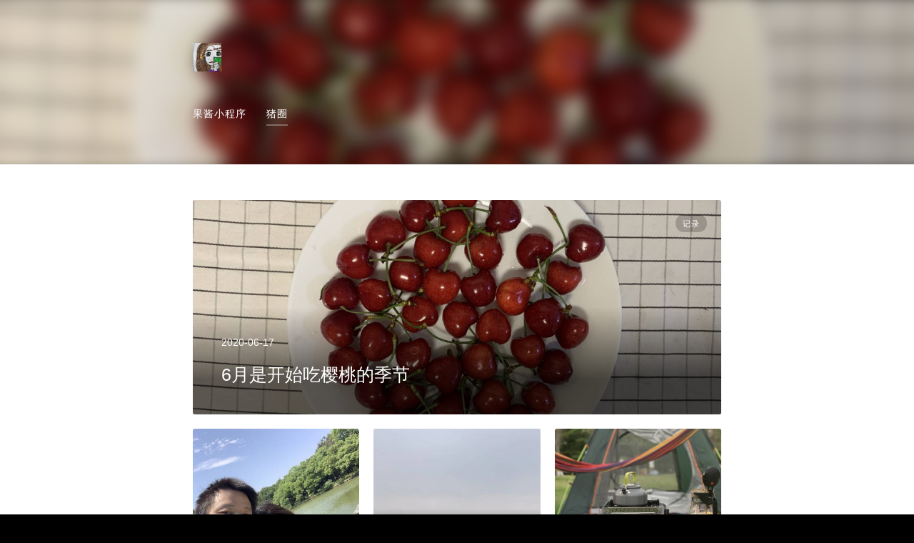

--- FILE ---
content_type: text/html; charset=UTF-8
request_url: https://sweet.wpweixin.com/page/2/
body_size: 5883
content:
<!DOCTYPE html>
<html lang="zh-Hans">
<head>
<meta charset="UTF-8">
<meta name="viewport" content="width=device-width, initial-scale=1, user-scalable=no">
<title>Cathy和Denis的猪圈 - 第 2 页 - Cathy和Denis养了一只小猪晨晨和一只小兔多多。</title>
<meta name='robots' content='max-image-preview:large' />
<link rel='dns-prefetch' href='//cdn.staticfile.org' />
<link rel='dns-prefetch' href='//cdnjs.cloudflare.com' />
<link rel='dns-prefetch' href='//cdn.97866.com' />
<style id='wp-img-auto-sizes-contain-inline-css' type='text/css'>
img:is([sizes=auto i],[sizes^="auto," i]){contain-intrinsic-size:3000px 1500px}
/*# sourceURL=wp-img-auto-sizes-contain-inline-css */
</style>
<style id='wp-block-library-inline-css' type='text/css'>
:root{--wp-block-synced-color:#7a00df;--wp-block-synced-color--rgb:122,0,223;--wp-bound-block-color:var(--wp-block-synced-color);--wp-editor-canvas-background:#ddd;--wp-admin-theme-color:#007cba;--wp-admin-theme-color--rgb:0,124,186;--wp-admin-theme-color-darker-10:#006ba1;--wp-admin-theme-color-darker-10--rgb:0,107,160.5;--wp-admin-theme-color-darker-20:#005a87;--wp-admin-theme-color-darker-20--rgb:0,90,135;--wp-admin-border-width-focus:2px}@media (min-resolution:192dpi){:root{--wp-admin-border-width-focus:1.5px}}.wp-element-button{cursor:pointer}:root .has-very-light-gray-background-color{background-color:#eee}:root .has-very-dark-gray-background-color{background-color:#313131}:root .has-very-light-gray-color{color:#eee}:root .has-very-dark-gray-color{color:#313131}:root .has-vivid-green-cyan-to-vivid-cyan-blue-gradient-background{background:linear-gradient(135deg,#00d084,#0693e3)}:root .has-purple-crush-gradient-background{background:linear-gradient(135deg,#34e2e4,#4721fb 50%,#ab1dfe)}:root .has-hazy-dawn-gradient-background{background:linear-gradient(135deg,#faaca8,#dad0ec)}:root .has-subdued-olive-gradient-background{background:linear-gradient(135deg,#fafae1,#67a671)}:root .has-atomic-cream-gradient-background{background:linear-gradient(135deg,#fdd79a,#004a59)}:root .has-nightshade-gradient-background{background:linear-gradient(135deg,#330968,#31cdcf)}:root .has-midnight-gradient-background{background:linear-gradient(135deg,#020381,#2874fc)}:root{--wp--preset--font-size--normal:16px;--wp--preset--font-size--huge:42px}.has-regular-font-size{font-size:1em}.has-larger-font-size{font-size:2.625em}.has-normal-font-size{font-size:var(--wp--preset--font-size--normal)}.has-huge-font-size{font-size:var(--wp--preset--font-size--huge)}.has-text-align-center{text-align:center}.has-text-align-left{text-align:left}.has-text-align-right{text-align:right}.has-fit-text{white-space:nowrap!important}#end-resizable-editor-section{display:none}.aligncenter{clear:both}.items-justified-left{justify-content:flex-start}.items-justified-center{justify-content:center}.items-justified-right{justify-content:flex-end}.items-justified-space-between{justify-content:space-between}.screen-reader-text{border:0;clip-path:inset(50%);height:1px;margin:-1px;overflow:hidden;padding:0;position:absolute;width:1px;word-wrap:normal!important}.screen-reader-text:focus{background-color:#ddd;clip-path:none;color:#444;display:block;font-size:1em;height:auto;left:5px;line-height:normal;padding:15px 23px 14px;text-decoration:none;top:5px;width:auto;z-index:100000}html :where(.has-border-color){border-style:solid}html :where([style*=border-top-color]){border-top-style:solid}html :where([style*=border-right-color]){border-right-style:solid}html :where([style*=border-bottom-color]){border-bottom-style:solid}html :where([style*=border-left-color]){border-left-style:solid}html :where([style*=border-width]){border-style:solid}html :where([style*=border-top-width]){border-top-style:solid}html :where([style*=border-right-width]){border-right-style:solid}html :where([style*=border-bottom-width]){border-bottom-style:solid}html :where([style*=border-left-width]){border-left-style:solid}html :where(img[class*=wp-image-]){height:auto;max-width:100%}:where(figure){margin:0 0 1em}html :where(.is-position-sticky){--wp-admin--admin-bar--position-offset:var(--wp-admin--admin-bar--height,0px)}@media screen and (max-width:600px){html :where(.is-position-sticky){--wp-admin--admin-bar--position-offset:0px}}

/*# sourceURL=wp-block-library-inline-css */
</style><style id='global-styles-inline-css' type='text/css'>
:root{--wp--preset--aspect-ratio--square: 1;--wp--preset--aspect-ratio--4-3: 4/3;--wp--preset--aspect-ratio--3-4: 3/4;--wp--preset--aspect-ratio--3-2: 3/2;--wp--preset--aspect-ratio--2-3: 2/3;--wp--preset--aspect-ratio--16-9: 16/9;--wp--preset--aspect-ratio--9-16: 9/16;--wp--preset--color--black: #000000;--wp--preset--color--cyan-bluish-gray: #abb8c3;--wp--preset--color--white: #ffffff;--wp--preset--color--pale-pink: #f78da7;--wp--preset--color--vivid-red: #cf2e2e;--wp--preset--color--luminous-vivid-orange: #ff6900;--wp--preset--color--luminous-vivid-amber: #fcb900;--wp--preset--color--light-green-cyan: #7bdcb5;--wp--preset--color--vivid-green-cyan: #00d084;--wp--preset--color--pale-cyan-blue: #8ed1fc;--wp--preset--color--vivid-cyan-blue: #0693e3;--wp--preset--color--vivid-purple: #9b51e0;--wp--preset--gradient--vivid-cyan-blue-to-vivid-purple: linear-gradient(135deg,rgb(6,147,227) 0%,rgb(155,81,224) 100%);--wp--preset--gradient--light-green-cyan-to-vivid-green-cyan: linear-gradient(135deg,rgb(122,220,180) 0%,rgb(0,208,130) 100%);--wp--preset--gradient--luminous-vivid-amber-to-luminous-vivid-orange: linear-gradient(135deg,rgb(252,185,0) 0%,rgb(255,105,0) 100%);--wp--preset--gradient--luminous-vivid-orange-to-vivid-red: linear-gradient(135deg,rgb(255,105,0) 0%,rgb(207,46,46) 100%);--wp--preset--gradient--very-light-gray-to-cyan-bluish-gray: linear-gradient(135deg,rgb(238,238,238) 0%,rgb(169,184,195) 100%);--wp--preset--gradient--cool-to-warm-spectrum: linear-gradient(135deg,rgb(74,234,220) 0%,rgb(151,120,209) 20%,rgb(207,42,186) 40%,rgb(238,44,130) 60%,rgb(251,105,98) 80%,rgb(254,248,76) 100%);--wp--preset--gradient--blush-light-purple: linear-gradient(135deg,rgb(255,206,236) 0%,rgb(152,150,240) 100%);--wp--preset--gradient--blush-bordeaux: linear-gradient(135deg,rgb(254,205,165) 0%,rgb(254,45,45) 50%,rgb(107,0,62) 100%);--wp--preset--gradient--luminous-dusk: linear-gradient(135deg,rgb(255,203,112) 0%,rgb(199,81,192) 50%,rgb(65,88,208) 100%);--wp--preset--gradient--pale-ocean: linear-gradient(135deg,rgb(255,245,203) 0%,rgb(182,227,212) 50%,rgb(51,167,181) 100%);--wp--preset--gradient--electric-grass: linear-gradient(135deg,rgb(202,248,128) 0%,rgb(113,206,126) 100%);--wp--preset--gradient--midnight: linear-gradient(135deg,rgb(2,3,129) 0%,rgb(40,116,252) 100%);--wp--preset--font-size--small: 13px;--wp--preset--font-size--medium: 20px;--wp--preset--font-size--large: 36px;--wp--preset--font-size--x-large: 42px;--wp--preset--spacing--20: 0.44rem;--wp--preset--spacing--30: 0.67rem;--wp--preset--spacing--40: 1rem;--wp--preset--spacing--50: 1.5rem;--wp--preset--spacing--60: 2.25rem;--wp--preset--spacing--70: 3.38rem;--wp--preset--spacing--80: 5.06rem;--wp--preset--shadow--natural: 6px 6px 9px rgba(0, 0, 0, 0.2);--wp--preset--shadow--deep: 12px 12px 50px rgba(0, 0, 0, 0.4);--wp--preset--shadow--sharp: 6px 6px 0px rgba(0, 0, 0, 0.2);--wp--preset--shadow--outlined: 6px 6px 0px -3px rgb(255, 255, 255), 6px 6px rgb(0, 0, 0);--wp--preset--shadow--crisp: 6px 6px 0px rgb(0, 0, 0);}:where(.is-layout-flex){gap: 0.5em;}:where(.is-layout-grid){gap: 0.5em;}body .is-layout-flex{display: flex;}.is-layout-flex{flex-wrap: wrap;align-items: center;}.is-layout-flex > :is(*, div){margin: 0;}body .is-layout-grid{display: grid;}.is-layout-grid > :is(*, div){margin: 0;}:where(.wp-block-columns.is-layout-flex){gap: 2em;}:where(.wp-block-columns.is-layout-grid){gap: 2em;}:where(.wp-block-post-template.is-layout-flex){gap: 1.25em;}:where(.wp-block-post-template.is-layout-grid){gap: 1.25em;}.has-black-color{color: var(--wp--preset--color--black) !important;}.has-cyan-bluish-gray-color{color: var(--wp--preset--color--cyan-bluish-gray) !important;}.has-white-color{color: var(--wp--preset--color--white) !important;}.has-pale-pink-color{color: var(--wp--preset--color--pale-pink) !important;}.has-vivid-red-color{color: var(--wp--preset--color--vivid-red) !important;}.has-luminous-vivid-orange-color{color: var(--wp--preset--color--luminous-vivid-orange) !important;}.has-luminous-vivid-amber-color{color: var(--wp--preset--color--luminous-vivid-amber) !important;}.has-light-green-cyan-color{color: var(--wp--preset--color--light-green-cyan) !important;}.has-vivid-green-cyan-color{color: var(--wp--preset--color--vivid-green-cyan) !important;}.has-pale-cyan-blue-color{color: var(--wp--preset--color--pale-cyan-blue) !important;}.has-vivid-cyan-blue-color{color: var(--wp--preset--color--vivid-cyan-blue) !important;}.has-vivid-purple-color{color: var(--wp--preset--color--vivid-purple) !important;}.has-black-background-color{background-color: var(--wp--preset--color--black) !important;}.has-cyan-bluish-gray-background-color{background-color: var(--wp--preset--color--cyan-bluish-gray) !important;}.has-white-background-color{background-color: var(--wp--preset--color--white) !important;}.has-pale-pink-background-color{background-color: var(--wp--preset--color--pale-pink) !important;}.has-vivid-red-background-color{background-color: var(--wp--preset--color--vivid-red) !important;}.has-luminous-vivid-orange-background-color{background-color: var(--wp--preset--color--luminous-vivid-orange) !important;}.has-luminous-vivid-amber-background-color{background-color: var(--wp--preset--color--luminous-vivid-amber) !important;}.has-light-green-cyan-background-color{background-color: var(--wp--preset--color--light-green-cyan) !important;}.has-vivid-green-cyan-background-color{background-color: var(--wp--preset--color--vivid-green-cyan) !important;}.has-pale-cyan-blue-background-color{background-color: var(--wp--preset--color--pale-cyan-blue) !important;}.has-vivid-cyan-blue-background-color{background-color: var(--wp--preset--color--vivid-cyan-blue) !important;}.has-vivid-purple-background-color{background-color: var(--wp--preset--color--vivid-purple) !important;}.has-black-border-color{border-color: var(--wp--preset--color--black) !important;}.has-cyan-bluish-gray-border-color{border-color: var(--wp--preset--color--cyan-bluish-gray) !important;}.has-white-border-color{border-color: var(--wp--preset--color--white) !important;}.has-pale-pink-border-color{border-color: var(--wp--preset--color--pale-pink) !important;}.has-vivid-red-border-color{border-color: var(--wp--preset--color--vivid-red) !important;}.has-luminous-vivid-orange-border-color{border-color: var(--wp--preset--color--luminous-vivid-orange) !important;}.has-luminous-vivid-amber-border-color{border-color: var(--wp--preset--color--luminous-vivid-amber) !important;}.has-light-green-cyan-border-color{border-color: var(--wp--preset--color--light-green-cyan) !important;}.has-vivid-green-cyan-border-color{border-color: var(--wp--preset--color--vivid-green-cyan) !important;}.has-pale-cyan-blue-border-color{border-color: var(--wp--preset--color--pale-cyan-blue) !important;}.has-vivid-cyan-blue-border-color{border-color: var(--wp--preset--color--vivid-cyan-blue) !important;}.has-vivid-purple-border-color{border-color: var(--wp--preset--color--vivid-purple) !important;}.has-vivid-cyan-blue-to-vivid-purple-gradient-background{background: var(--wp--preset--gradient--vivid-cyan-blue-to-vivid-purple) !important;}.has-light-green-cyan-to-vivid-green-cyan-gradient-background{background: var(--wp--preset--gradient--light-green-cyan-to-vivid-green-cyan) !important;}.has-luminous-vivid-amber-to-luminous-vivid-orange-gradient-background{background: var(--wp--preset--gradient--luminous-vivid-amber-to-luminous-vivid-orange) !important;}.has-luminous-vivid-orange-to-vivid-red-gradient-background{background: var(--wp--preset--gradient--luminous-vivid-orange-to-vivid-red) !important;}.has-very-light-gray-to-cyan-bluish-gray-gradient-background{background: var(--wp--preset--gradient--very-light-gray-to-cyan-bluish-gray) !important;}.has-cool-to-warm-spectrum-gradient-background{background: var(--wp--preset--gradient--cool-to-warm-spectrum) !important;}.has-blush-light-purple-gradient-background{background: var(--wp--preset--gradient--blush-light-purple) !important;}.has-blush-bordeaux-gradient-background{background: var(--wp--preset--gradient--blush-bordeaux) !important;}.has-luminous-dusk-gradient-background{background: var(--wp--preset--gradient--luminous-dusk) !important;}.has-pale-ocean-gradient-background{background: var(--wp--preset--gradient--pale-ocean) !important;}.has-electric-grass-gradient-background{background: var(--wp--preset--gradient--electric-grass) !important;}.has-midnight-gradient-background{background: var(--wp--preset--gradient--midnight) !important;}.has-small-font-size{font-size: var(--wp--preset--font-size--small) !important;}.has-medium-font-size{font-size: var(--wp--preset--font-size--medium) !important;}.has-large-font-size{font-size: var(--wp--preset--font-size--large) !important;}.has-x-large-font-size{font-size: var(--wp--preset--font-size--x-large) !important;}
/*# sourceURL=global-styles-inline-css */
</style>

<style id='classic-theme-styles-inline-css' type='text/css'>
/*! This file is auto-generated */
.wp-block-button__link{color:#fff;background-color:#32373c;border-radius:9999px;box-shadow:none;text-decoration:none;padding:calc(.667em + 2px) calc(1.333em + 2px);font-size:1.125em}.wp-block-file__button{background:#32373c;color:#fff;text-decoration:none}
/*# sourceURL=/wp-includes/css/classic-themes.min.css */
</style>
<link rel='stylesheet' id='remixicon-css' href='https://cdnjs.cloudflare.com/ajax/libs/remixicon/4.2.0/remixicon.min.css' type='text/css' media='all' />
<style id='remixicon-inline-css' type='text/css'>
ul.breadcrumb{display: flex; flex-wrap: wrap; list-style: none; margin-bottom: 20px; padding-bottom:4px;}
ul.breadcrumb li:first-child:before, ul.breadcrumb li+li:before{font-family:remixicon!important; font-style:normal; -webkit-font-smoothing:antialiased;}
ul.breadcrumb li:first-child:before{padding-right: 2px; content: "\ef14";}
ul.breadcrumb li+li:before{padding: 0 4px;content: "\f2e5";}
a.comment-digg{float: right; margin-left: 10px;}
a.comment-digg:not(.is-digged){color:inherit !important;}
/*# sourceURL=remixicon-inline-css */
</style>
<link rel='stylesheet' id='clipboard-css' href='https://cdn.97866.com/wp-content/develop/wpjam-extends/wpjam-clipboard/static/clipboard.css' type='text/css' media='all' />
<link rel='stylesheet' id='fancybox-css' href='https://cdn.staticfile.org/fancybox/3.5.7/jquery.fancybox.min.css' type='text/css' media='all' />
<link rel='stylesheet' id='content-template-css' href='https://cdn.97866.com/wp-content/develop/wpjam-content-template/static/style.css' type='text/css' media='all' />
<link rel='stylesheet' id='style-css' href='https://cdn.97866.com/wp-content/themes/sweet/static/css/sweet.css' type='text/css' media='all' />
<link rel='stylesheet' id='prism-css' href='https://cdnjs.cloudflare.com/ajax/libs/prism/1.29.0/themes/prism.min.css' type='text/css' media='all' />
<link rel='stylesheet' id='modal-css' href='https://cdn.97866.com/wp-content/develop/wpjam-extends/wpjam-modal/static/modal.css' type='text/css' media='all' />
<script type="text/javascript" src="https://cdnjs.cloudflare.com/ajax/libs/jquery/3.7.1/jquery.min.js" id="jquery-core-js"></script>
<script type="text/javascript" src="https://cdnjs.cloudflare.com/ajax/libs/jquery-migrate/3.4.1/jquery-migrate.min.js" id="jquery-migrate-js"></script>
<script type="text/javascript" id="wpjam-ajax-js-before">
/* <![CDATA[ */
var ajaxurl	= "https://sweet.wpweixin.com/wp-admin/admin-ajax.php";
//# sourceURL=wpjam-ajax-js-before
/* ]]> */
</script>
<script type="text/javascript" src="https://cdn.97866.com/wp-content/develop/wpjam-basic/static/ajax.js" id="wpjam-ajax-js"></script>
<script type="text/javascript" src="https://cdnjs.cloudflare.com/ajax/libs/clipboard.js/2.0.11/clipboard.min.js" id="clipboard-js"></script>
<script type="text/javascript" src="https://cdn.97866.com/wp-content/develop/wpjam-extends/wpjam-clipboard/static/clipboard.js" id="clipboard-custom-js"></script>
<script type="text/javascript" src="https://cdn.97866.com/wp-content/develop/wpjam-debug/extends/wpjam-comment/static/ajax-action.js" id="comment-action-js"></script>
<script type="text/javascript" src="https://cdn.staticfile.org/fancybox/3.5.7/jquery.fancybox.min.js" id="fancybox-js"></script>
<script type="text/javascript" src="https://cdn.97866.com/wp-content/themes/sweet/static/js/sweet.js" id="sweet-js"></script>
<script type="text/javascript" src="https://cdnjs.cloudflare.com/ajax/libs/qrcodejs/1.0.0/qrcode.min.js" id="qrcodejs-js"></script>
<script type="text/javascript" src="https://cdn.97866.com/wp-content/develop/wpjam-extends/wpjam-modal/static/modal.js" id="modal-js"></script>

</head>

<body class="home blog paged paged-2 wp-theme-sweet">

<div class="navbar w-nav" style="text-align: left">
	<div class="container w-container">
		<a class="logo-block w-inline-block" href="https://sweet.wpweixin.com">
			<img class="logo" src="https://cdn.97866.com/wp-content/uploads/sites/8674/2020/03/1584809448-9991584717037_.pic_hd.jpg?imageMogr2/auto-orient/thumbnail/x80/quality/70#">
		</a>
		<nav class="nav-menu w-nav-menu" ><li id="menu-item-222" class="menu-item menu-item-type-post_type menu-item-object-post menu-item-222"><a href="https://mp.weixin.qq.com/s/o-tsO3vA2mtx5MmMJPEApg">果酱小程序</a></li>
<li id="menu-item-29" class="menu-item menu-item-type-custom menu-item-object-custom current-menu-item menu-item-home menu-item-29"><a href="https://sweet.wpweixin.com/">猪圈</a></li>
</nav>

		<div class="menu-button w-nav-button">
			<div class="w-icon-nav-menu right"></div>
		</div>

		<div class="rightNav">
			<li class="menu-item menu-item-type-post_type menu-item-object-post menu-item-222"><a href="https://mp.weixin.qq.com/s/o-tsO3vA2mtx5MmMJPEApg">果酱小程序</a></li>
<li class="menu-item menu-item-type-custom menu-item-object-custom current-menu-item menu-item-home menu-item-29"><a href="https://sweet.wpweixin.com/">猪圈</a></li>
		</div>
	</div>
</div>

<div class="bgDiv"></div>	<div class="dynamic-intro-section without-content">
		<div class="hero-recent-post-list-wrapper w-dyn-list">
			<div class="hero-recent-post-list w-dyn-items">
				<div class="hero-recent-post-item w-dyn-item" style="background-image: url('https://cdn.97866.com/wp-content/uploads/sites/8674/2020/06/tmp_f7bf242bf5f06c5c9facd1c030a0eae2-scaled.jpg?imageMogr2/auto-orient/thumbnail/!1800x800r/gravity/Center/crop/1800x800/quality/70#');"></div>
			</div>
		</div>
	</div>
	
<div class="section">
	<div class="container w-container">
		
				
		
		
		<div class="blog-list-wrapper w-dyn-list">
			<div class="w-dyn-items">
				<div class="first-blog-post-item w-dyn-item">
					<a class="big-archive blog-post-image-link-block w-inline-block" title="6月是开始吃樱桃的季节" href="https://sweet.wpweixin.com/134/" style="background-image: url('https://cdn.97866.com/wp-content/uploads/sites/8674/2020/06/tmp_f7bf242bf5f06c5c9facd1c030a0eae2-scaled.jpg?imageMogr2/auto-orient/thumbnail/!1800x800r/gravity/Center/crop/1800x800/quality/70#');">
						<div class="first-blog-post-overlay">
							<div class="blog-author-wrapper w-clearfix">
																<div class="blog-date">2020-06-17</div>
							</div>
							<div class="first-blog-post-title">6月是开始吃樱桃的季节</div>
						</div>
					</a>
					<a href="https://sweet.wpweixin.com/category/timeline/" rel="category tag">记录</a>				</div>
			</div>
		</div>

		<div class="blog-list-wrapper w-dyn-list">
			<div class="blog-archive-list w-clearfix w-dyn-items w-row">
				
				
				
						
				<div class="blog-post-item w-col w-col-4 w-dyn-item">
					<a class="blog-post-image-link-block medium w-inline-block" title="我的一点点人生建议" href="https://sweet.wpweixin.com/128/" style="background-image: url('https://cdn.97866.com/wp-content/uploads/sites/8674/2020/06/tmp_189d45c1420c40cef397be646c7d8ba6-scaled.jpg?imageMogr2/auto-orient/thumbnail/!440x440r/gravity/Center/crop/440x440/quality/70#');">
					<div class="first-blog-post-overlay medium">
						<div class="first-blog-post-title medium">我的一点点人生建议</div>
						<div class="blog-author-wrapper medium w-clearfix">
														<div class="blog-date small">2020-06-01</div>
						</div>
					</div>
					</a>
				</div>
				
				
				
						
				<div class="blog-post-item w-col w-col-4 w-dyn-item">
					<a class="blog-post-image-link-block medium w-inline-block" title="小程序内部跳转和卡片模板演示" href="https://sweet.wpweixin.com/104/" style="background-image: url('https://cdn.97866.com/wp-content/uploads/sites/8674/2020/03/2020-2.jpeg?imageMogr2/auto-orient/thumbnail/!440x440r/gravity/Center/crop/440x440/quality/70#');">
					<div class="first-blog-post-overlay medium">
						<div class="first-blog-post-title medium">小程序内部跳转和卡片模板演示</div>
						<div class="blog-author-wrapper medium w-clearfix">
														<div class="blog-date small">2020-05-20</div>
						</div>
					</div>
					</a>
				</div>
				
				
				
						
				<div class="blog-post-item w-col w-col-4 w-dyn-item">
					<a class="blog-post-image-link-block medium w-inline-block" title="野炊" href="https://sweet.wpweixin.com/119/" style="background-image: url('https://cdn.97866.com/wp-content/uploads/sites/8674/2020/05/tmp_b5bf276d81b2307ea276c44c47d0a29d-scaled.jpg?imageMogr2/auto-orient/thumbnail/!440x440r/gravity/Center/crop/440x440/quality/70#');">
					<div class="first-blog-post-overlay medium">
						<div class="first-blog-post-title medium">野炊</div>
						<div class="blog-author-wrapper medium w-clearfix">
														<div class="blog-date small">2020-05-17</div>
						</div>
					</div>
					</a>
				</div>
				
				
				
						
				<div class="blog-post-item w-col w-col-4 w-dyn-item">
					<a class="blog-post-image-link-block medium w-inline-block" title="热烈庆祝郭女侠生辰大寿🎂" href="https://sweet.wpweixin.com/112/" style="background-image: url('https://cdn.97866.com/wp-content/uploads/sites/8674/2020/05/tmp_a7ed420544a81d977be84ca4e7dea21c-scaled.jpg?imageMogr2/auto-orient/thumbnail/!440x440r/gravity/Center/crop/440x440/quality/70#');">
					<div class="first-blog-post-overlay medium">
						<div class="first-blog-post-title medium">热烈庆祝郭女侠生辰大寿🎂</div>
						<div class="blog-author-wrapper medium w-clearfix">
														<div class="blog-date small">2020-05-17</div>
						</div>
					</div>
					</a>
				</div>
				
				
				
						
				<div class="blog-post-item w-col w-col-4 w-dyn-item">
					<a class="blog-post-image-link-block medium w-inline-block" title="五四结婚纪念日快乐" href="https://sweet.wpweixin.com/102/" style="background-image: url('https://cdn.97866.com/wp-content/uploads/sites/8674/2020/05/tmp_fc9dd853959ef6117a4cfdab5c1e3b89-scaled.jpg?imageMogr2/auto-orient/thumbnail/!440x440r/gravity/Center/crop/440x440/quality/70#');">
					<div class="first-blog-post-overlay medium">
						<div class="first-blog-post-title medium">五四结婚纪念日快乐</div>
						<div class="blog-author-wrapper medium w-clearfix">
														<div class="blog-date small">2020-05-04</div>
						</div>
					</div>
					</a>
				</div>
				
				
				
						
				<div class="blog-post-item w-col w-col-4 w-dyn-item">
					<a class="blog-post-image-link-block medium w-inline-block" title="抠脚不一定是大汉，也可能是少女！" href="https://sweet.wpweixin.com/91/" style="background-image: url('https://cdn.97866.com/wp-content/uploads/sites/8674/2020/04/tmp_1ee239e3f5cc7bddcc4a034bcc4b56c1.jpg?imageMogr2/auto-orient/thumbnail/!440x440r/gravity/Center/crop/440x440/quality/70#');">
					<div class="first-blog-post-overlay medium">
						<div class="first-blog-post-title medium">抠脚不一定是大汉，也可能是少女！</div>
						<div class="blog-author-wrapper medium w-clearfix">
														<div class="blog-date small">2020-04-25</div>
						</div>
					</div>
					</a>
				</div>
				
				
				
						
				<div class="blog-post-item w-col w-col-4 w-dyn-item">
					<a class="blog-post-image-link-block medium w-inline-block" title="小区门口" href="https://sweet.wpweixin.com/90/" style="background-image: url('https://cdn.97866.com/wp-content/uploads/sites/8674/2020/04/tmp_b0227a6d993106df15057b66d512ee65.jpg?imageMogr2/auto-orient/thumbnail/!440x440r/gravity/Center/crop/440x440/quality/70#');">
					<div class="first-blog-post-overlay medium">
						<div class="first-blog-post-title medium">小区门口</div>
						<div class="blog-author-wrapper medium w-clearfix">
														<div class="blog-date small">2020-04-24</div>
						</div>
					</div>
					</a>
				</div>
				
				
				
						
				<div class="blog-post-item w-col w-col-4 w-dyn-item">
					<a class="blog-post-image-link-block medium w-inline-block" title="文蛤蒸蛋" href="https://sweet.wpweixin.com/89/" style="background-image: url('https://cdn.97866.com/wp-content/uploads/sites/8674/2020/04/tmp_c5a98ac590ab6f5bcd11ecbe03ee94d9.jpg?imageMogr2/auto-orient/thumbnail/!440x440r/gravity/Center/crop/440x440/quality/70#');">
					<div class="first-blog-post-overlay medium">
						<div class="first-blog-post-title medium">文蛤蒸蛋</div>
						<div class="blog-author-wrapper medium w-clearfix">
														<div class="blog-date small">2020-04-23</div>
						</div>
					</div>
					</a>
				</div>
				
				
				
						
				<div class="blog-post-item w-col w-col-4 w-dyn-item">
					<a class="blog-post-image-link-block medium w-inline-block" title="Hello" href="https://sweet.wpweixin.com/88/" style="background-image: url('https://cdn.97866.com/wp-content/uploads/sites/8674/2020/04/tmp_710a53acc5107983336e0f80e8038a38.jpg?imageMogr2/auto-orient/thumbnail/!440x440r/gravity/Center/crop/440x440/quality/70#');">
					<div class="first-blog-post-overlay medium">
						<div class="first-blog-post-title medium">Hello</div>
						<div class="blog-author-wrapper medium w-clearfix">
														<div class="blog-date small">2020-04-23</div>
						</div>
					</div>
					</a>
				</div>
				
				
							</div>
		</div>
		
		
		
		<div class="tint white-content-block-content-wrapper" style="background-color: #fff;"><div class="pagenavi"><a class="prev page-numbers" href="https://sweet.wpweixin.com/">&laquo;</a>
<a class="page-numbers" href="https://sweet.wpweixin.com/">1</a>
<span aria-current="page" class="page-numbers current">2</span>
<a class="page-numbers" href="https://sweet.wpweixin.com/page/3/">3</a>
<a class="page-numbers" href="https://sweet.wpweixin.com/page/4/">4</a>
<span class="page-numbers dots">&hellip;</span>
<a class="page-numbers" href="https://sweet.wpweixin.com/page/6/">6</a>
<a class="next page-numbers" href="https://sweet.wpweixin.com/page/3/">&raquo;</a></div></div>

				
	</div>
</div><div class="footer">
	<div class="container w-container">
		<div class="footer-text">
			All Rights Reserved. &copy; 2026			
						
					</div>
		
		<div class="_2 footer-text">
			Powered by
			<a href="http://www.xintheme.com" target="_blank">XinTheme</a> + 
			<a href="https://blog.wpjam.com/" target="_blank">WordPress 果酱</a>
		</div>

		<script type="speculationrules">
{"prefetch":[{"source":"document","where":{"and":[{"href_matches":"/*"},{"not":{"href_matches":["/wp-*.php","/wp-admin/*","/wp-content/uploads/sites/8674/*","/wp-content/*","/wp-content/develop/*","/wp-content/themes/sweet/*","/*\\?(.+)"]}},{"not":{"selector_matches":"a[rel~=\"nofollow\"]"}},{"not":{"selector_matches":".no-prefetch, .no-prefetch a"}}]},"eagerness":"conservative"}]}
</script>
<script type="text/javascript" src="https://cdnjs.cloudflare.com/ajax/libs/prism/1.29.0/prism.min.js?ver=1.29.0" id="prism-js"></script>
<script type="text/javascript" src="https://cdnjs.cloudflare.com/ajax/libs/prism/1.29.0/plugins/autoloader/prism-autoloader.min.js?ver=1.29.0" id="prism-autoloader-js"></script>
	</div>
</div>

<div class="gotop-wrapper">
	<a href="javascript:;" class="fixed-gotop gotop"></a>
</div>

</body>
</html>

--- FILE ---
content_type: text/css
request_url: https://cdn.97866.com/wp-content/develop/wpjam-extends/wpjam-clipboard/static/clipboard.css
body_size: -4
content:
.clipboard{background: #EDF3DE; margin-bottom: 20px; padding: 20px; position:relative;}
.clipboard p:last-child{margin-bottom:0;}
.clipboard .clipboard-btn{background-color: transparent; border: 0; display:none; position: absolute; right: 0px; bottom: 0;}
.clipboard:hover .clipboard-btn{display:inline-block;}
.clipboard .clipboard-icon{width:20px; height:20px; display:inline-block;}'

--- FILE ---
content_type: text/css
request_url: https://cdn.97866.com/wp-content/themes/sweet/static/css/sweet.css
body_size: 11851
content:
html{font-family:sans-serif;-ms-text-size-adjust:100%;-webkit-text-size-adjust:100%}
body{margin:0}
article,aside,details,figcaption,figure,footer,header,hgroup,main,menu,nav,section,summary{display:block}
audio,canvas,progress,video{display:inline-block;vertical-align:baseline}
audio:not([controls]){display:none;height:0}
[hidden],template{display:none}
a{background-color:transparent}
a:active,a:hover{outline:0}
abbr[title]{border-bottom:1px dotted}
b,strong{font-weight:700}
dfn{font-style:italic}
h1{font-size:2em;margin:.67em 0}
mark{background:#ff0;color:#000}
small{font-size:80%}
sub,sup{font-size:75%;line-height:0;position:relative;vertical-align:baseline}
sup{top:-.5em}
sub{bottom:-.25em}
img{border:0}
svg:not(:root){overflow:hidden}
figure{margin:1em 40px}
hr{box-sizing:content-box;height:0}
pre{overflow:auto}
code,kbd,pre,samp{font-family:monospace,monospace;font-size:1em}
button,input,optgroup,select,textarea{color:inherit;font:inherit;margin:0}
button{overflow:visible}
button,select{text-transform:none}
button,html input[type=button],input[type=reset]{-webkit-appearance:button;cursor:pointer}
button[disabled],html input[disabled]{cursor:default}
button::-moz-focus-inner,input::-moz-focus-inner{border:0;padding:0}
input{line-height:normal}
input[type=checkbox],input[type=radio]{box-sizing:border-box;padding:0}
input[type=number]::-webkit-inner-spin-button,input[type=number]::-webkit-outer-spin-button{height:auto}
input[type=search]{-webkit-appearance:textfield;box-sizing:content-box}
input[type=search]::-webkit-search-cancel-button,input[type=search]::-webkit-search-decoration{-webkit-appearance:none}
fieldset{border:1px solid silver;margin:0 2px;padding:.35em .625em .75em}
legend{border:0;padding:0}
textarea{overflow:auto}
optgroup{font-weight:700}
table{border-collapse:collapse;border-spacing:0}
td,th{padding:0}
.w-icon-nav-menu{background-image: url('../images/nav.svg');width: 30px;height: 30px}
*{-webkit-box-sizing:border-box;-moz-box-sizing:border-box;box-sizing:border-box}
html{height:100%}
body{margin:0;min-height:100%;background-color:#fff;font-family:Arial,sans-serif;font-size:14px;line-height:20px;color:#333}
img{max-width:100%;height: auto;vertical-align:middle;display:inline-block}
html.w-mod-touch *{background-attachment:scroll!important}
.w-block{display:block}
.w-inline-block{max-width:100%;display:inline-block}
.w-clearfix:after,.w-clearfix:before{content:" ";display:table}
.w-clearfix:after{clear:both}
.w-preserve-3d{transform-style:preserve-3d}
.w-hidden{display:none}
.w-button{display:inline-block;padding:9px 15px;background-color:#3898EC;color:#fff;border:0;line-height:inherit;text-decoration:none;cursor:pointer;border-radius:0}
input.w-button{-webkit-appearance:button}
html[data-w-dynpage] [data-w-cloak]{color:transparent!important}
h1,h2,h3,h4,h5,h6{font-weight:700;margin-bottom:10px; line-height:1.5;}
h1{font-size:30px;margin-top:20px}
h2{font-size:24px;margin-top:20px}
h3{font-size:20px;margin-top:20px}
h4{font-size:18px;margin-top:10px}
h5,h6{font-size:16px;margin-top:10px}
p{margin-top:0;margin-bottom:10px}
a:focus{outline:0}
blockquote{margin:0 0 10px 0;padding:10px 20px;border-left:5px solid #E2E2E2;font-size:18px;line-height:22px}
figure{margin:0;margin-bottom:10px}
figcaption{margin-top:5px;text-align:center}
ol,ul{margin-top:0;margin-bottom:10px;padding-left:40px}
.w-list-unstyled{padding-left:0;list-style:none}
.w-embed:after,.w-embed:before{content:" ";display:table}
.w-embed:after{clear:both}
.w-video{width:100%;position:relative;padding:0}
.w-video embed,.w-video iframe,.w-video object{position:absolute;top:0;left:0;width:100%;height:100%}
fieldset{padding:0;margin:0;border:0}
button,html input[type=button],input[type=reset]{border:0;cursor:pointer;-webkit-appearance:button}
.w-form{margin:0 0 15px}
.w-form-done{display:none;padding:20px;text-align:center;background-color:#ddd}
.w-form-fail{display:none;margin-top:10px;padding:10px;background-color:#ffdede}
label{display:block;margin-bottom:5px;font-weight:700}
.w-input,.w-select{display:block;width:100%;height:38px;padding:8px 12px;margin-bottom:10px;font-size:14px;line-height:1.42857143;color:#333;vertical-align:middle;background-color:#fff;border:1px solid #ccc}
.w-input:-moz-placeholder,.w-select:-moz-placeholder{color:#999}
.w-input::-moz-placeholder,.w-select::-moz-placeholder{color:#999;opacity:1}
.w-input:-ms-input-placeholder,.w-select:-ms-input-placeholder{color:#999}
.w-input::-webkit-input-placeholder,.w-select::-webkit-input-placeholder{color:#999}
.w-input:focus,.w-select:focus{border-color:#3898EC;outline:0}
.w-input[disabled],.w-input[readonly],.w-select[disabled],.w-select[readonly],fieldset[disabled] .w-input,fieldset[disabled] .w-select{cursor:not-allowed;background-color:#eee}
textarea.w-input,textarea.w-select{height:auto}
.w-select{background-image:-webkit-linear-gradient(white 0,#f3f3f3 100%);background-image:linear-gradient(white 0,#f3f3f3 100%)}
.w-select[multiple]{height:auto}
.w-form-label{display:inline-block;cursor:pointer;font-weight:400;margin-bottom:0}
.w-checkbox,.w-radio{display:block;margin-bottom:5px;padding-left:20px}
.w-checkbox:after,.w-checkbox:before,.w-radio:after,.w-radio:before{content:" ";display:table}
.w-checkbox:after,.w-radio:after{clear:both}
.w-checkbox-input,.w-radio-input{margin:4px 0 0;margin-top:1px\9;line-height:normal;float:left;margin-left:-20px}
.w-radio-input{margin-top:3px}
.w-container{margin-left:auto;margin-right:auto;max-width:940px}
.w-container:after,.w-container:before{content:" ";display:table}
.w-container:after{clear:both}
.w-container .w-row{margin-left:-10px;margin-right:-10px}
.w-row:after,.w-row:before{content:" ";display:table}
.w-row:after{clear:both}
.w-row .w-row{margin-left:0;margin-right:0}
.w-col{position:relative;float:left;width:100%;min-height:1px;padding-left:10px;padding-right:10px}
.w-col .w-col{padding-left:0;padding-right:0}
.w-col-1{width:8.33333333%}
.w-col-2{width:16.66666667%}
.w-col-3{width:25%}
.w-col-4{width:33.33333333%}
.w-col-5{width:41.66666667%}
.w-col-6{width:50%}
.w-col-7{width:58.33333333%}
.w-col-8{width:66.66666667%}
.w-col-9{width:75%}
.w-col-10{width:83.33333333%}
.w-col-11{width:91.66666667%}
.w-col-12{width:100%}
.w-hidden-main{display:none!important}
@media screen and (max-width:991px){.w-container{max-width:728px}
.w-hidden-main{display:inherit!important}
.w-hidden-medium{display:none!important}
.w-col-medium-1{width:8.33333333%}
.w-col-medium-2{width:16.66666667%}
.w-col-medium-3{width:25%}
.w-col-medium-4{width:33.33333333%}
.w-col-medium-5{width:41.66666667%}
.w-col-medium-6{width:50%}
.w-col-medium-7{width:58.33333333%}
.w-col-medium-8{width:66.66666667%}
.w-col-medium-9{width:75%}
.w-col-medium-10{width:83.33333333%}
.w-col-medium-11{width:91.66666667%}
.w-col-medium-12{width:100%}
.w-col-stack{width:100%;left:auto;right:auto}
}
@media screen and (max-width:767px){.w-hidden-main{display:inherit!important}
.w-hidden-medium{display:inherit!important}
.w-hidden-small{display:none!important}
.w-container .w-row,.w-row{margin-left:0;margin-right:0}
.w-col{width:100%;left:auto;right:auto}
.w-col-small-1{width:8.33333333%}
.w-col-small-2{width:16.66666667%}
.w-col-small-3{width:25%}
.w-col-small-4{width:33.33333333%}
.w-col-small-5{width:41.66666667%}
.w-col-small-6{width:50%}
.w-col-small-7{width:58.33333333%}
.w-col-small-8{width:66.66666667%}
.w-col-small-9{width:75%}
.w-col-small-10{width:83.33333333%}
.w-col-small-11{width:91.66666667%}
.w-col-small-12{width:100%}
}
@media screen and (max-width:479px){.w-container{max-width:none}
.w-hidden-main{display:inherit!important}
.w-hidden-medium{display:inherit!important}
.w-hidden-small{display:inherit!important}
.w-hidden-tiny{display:none!important}
.w-col{width:100%}
.w-col-tiny-1{width:8.33333333%}
.w-col-tiny-2{width:16.66666667%}
.w-col-tiny-3{width:25%}
.w-col-tiny-4{width:33.33333333%}
.w-col-tiny-5{width:41.66666667%}
.w-col-tiny-6{width:50%}
.w-col-tiny-7{width:58.33333333%}
.w-col-tiny-8{width:66.66666667%}
.w-col-tiny-9{width:75%}
.w-col-tiny-10{width:83.33333333%}
.w-col-tiny-11{width:91.66666667%}
.w-col-tiny-12{width:100%}
}
.w-widget{position:relative}
.w-widget-map{width:100%;height:400px}
.w-widget-map label{width:auto;display:inline}
.w-widget-map img{max-width:inherit}
.w-widget-map .gm-style-iw{width:90%!important;height:auto!important;top:7px!important;left:6%!important;display:inline;text-align:center;overflow:hidden}
.w-widget-map .gm-style-iw+div{display:none}
.w-widget-twitter{overflow:hidden}
.w-widget-twitter-count-shim{display:inline-block;vertical-align:top;position:relative;width:28px;height:20px;text-align:center;background:#fff;border:#758696 solid 1px;border-radius:3px}
.w-widget-twitter-count-shim *{pointer-events:none;-webkit-user-select:none;-moz-user-select:none;-ms-user-select:none;user-select:none}
.w-widget-twitter-count-shim .w-widget-twitter-count-inner{position:relative;font-size:15px;line-height:12px;text-align:center;color:#999;font-family:serif}
.w-widget-twitter-count-shim .w-widget-twitter-count-clear{position:relative;display:block}
.w-widget-twitter-count-shim.w--large{width:36px;height:28px;margin-left:7px}
.w-widget-twitter-count-shim.w--large .w-widget-twitter-count-inner{font-size:18px;line-height:18px}
.w-widget-twitter-count-shim:not(.w--vertical){margin-left:5px;margin-right:8px}
.w-widget-twitter-count-shim:not(.w--vertical).w--large{margin-left:6px}
.w-widget-twitter-count-shim:not(.w--vertical):after,.w-widget-twitter-count-shim:not(.w--vertical):before{top:50%;left:0;border:solid transparent;content:" ";height:0;width:0;position:absolute;pointer-events:none}
.w-widget-twitter-count-shim:not(.w--vertical):before{border-color:rgba(117,134,150,0);border-right-color:#5d6c7b;border-width:4px;margin-left:-9px;margin-top:-4px}
.w-widget-twitter-count-shim:not(.w--vertical).w--large:before{border-width:5px;margin-left:-10px;margin-top:-5px}
.w-widget-twitter-count-shim:not(.w--vertical):after{border-color:rgba(255,255,255,0);border-right-color:#fff;border-width:4px;margin-left:-8px;margin-top:-4px}
.w-widget-twitter-count-shim:not(.w--vertical).w--large:after{border-width:5px;margin-left:-9px;margin-top:-5px}
.w-widget-twitter-count-shim.w--vertical{width:61px;height:33px;margin-bottom:8px}
.w-widget-twitter-count-shim.w--vertical:after,.w-widget-twitter-count-shim.w--vertical:before{top:100%;left:50%;border:solid transparent;content:" ";height:0;width:0;position:absolute;pointer-events:none}
.w-widget-twitter-count-shim.w--vertical:before{border-color:rgba(117,134,150,0);border-top-color:#5d6c7b;border-width:5px;margin-left:-5px}
.w-widget-twitter-count-shim.w--vertical:after{border-color:rgba(255,255,255,0);border-top-color:#fff;border-width:4px;margin-left:-4px}
.w-widget-twitter-count-shim.w--vertical .w-widget-twitter-count-inner{font-size:18px;line-height:22px}
.w-widget-twitter-count-shim.w--vertical.w--large{width:76px}
.w-widget-gplus{overflow:hidden}
.w-background-video{position:relative;overflow:hidden;height:500px;color:#fff}
.w-background-video>video{background-size:cover;background-position:50% 50%;position:absolute;right:-100%;bottom:-100%;top:-100%;left:-100%;margin:auto;min-width:100%;min-height:100%;z-index:-100}
.w-slider{position:relative;height:300px;text-align:center;background:#ddd;clear:both;-webkit-tap-highlight-color:transparent;tap-highlight-color:transparent}
.w-slider-mask{position:relative;display:block;overflow:hidden;z-index:1;left:0;right:0;height:100%;white-space:nowrap}
.w-slide{position:relative;display:inline-block;vertical-align:top;width:100%;height:100%;white-space:normal;text-align:left}
.w-slider-nav{position:absolute;z-index:2;top:auto;right:0;bottom:0;left:0;margin:auto;padding-top:10px;height:40px;text-align:center;-webkit-tap-highlight-color:transparent;tap-highlight-color:transparent}
.w-slider-nav.w-round>div{border-radius:100%}
.w-slider-nav.w-num>div{width:auto;height:auto;padding:.2em .5em;font-size:inherit;line-height:inherit}
.w-slider-nav.w-shadow>div{box-shadow:0 0 3px rgba(51,51,51,.4)}
.w-slider-nav-invert{color:#fff}
.w-slider-nav-invert>div{background-color:rgba(34,34,34,.4)}
.w-slider-nav-invert>div.w-active{background-color:#222}
.w-slider-dot{position:relative;display:inline-block;width:1em;height:1em;background-color:rgba(255,255,255,.4);cursor:pointer;margin:0 3px .5em;transition:background-color .1s,color .1s}
.w-slider-dot.w-active{background-color:#fff}
.w-slider-arrow-left,.w-slider-arrow-right{position:absolute;width:80px;top:0;right:0;bottom:0;left:0;margin:auto;cursor:pointer;overflow:hidden;color:#fff;font-size:40px;-webkit-tap-highlight-color:transparent;tap-highlight-color:transparent;-webkit-user-select:none;-moz-user-select:none;-ms-user-select:none;user-select:none}
.w-slider-arrow-left [class*=" w-icon-"],.w-slider-arrow-left [class^=w-icon-],.w-slider-arrow-right [class*=" w-icon-"],.w-slider-arrow-right [class^=w-icon-]{position:absolute}
.w-slider-arrow-left{z-index:3;right:auto}
.w-slider-arrow-right{z-index:4;left:auto}
.w-icon-slider-left,.w-icon-slider-right{top:0;right:0;bottom:0;left:0;margin:auto;width:1em;height:1em}
.w-dropdown{display:inline-block;position:relative;text-align:left;margin-left:auto;margin-right:auto;z-index:900}
.w-dropdown-btn,.w-dropdown-link,.w-dropdown-toggle{position:relative;vertical-align:top;text-decoration:none;color:#222;padding:20px;text-align:left;margin-left:auto;margin-right:auto;white-space:nowrap}
.w-dropdown-toggle{-webkit-user-select:none;-moz-user-select:none;-ms-user-select:none;user-select:none;display:inline-block;cursor:pointer;padding-right:40px}
.w-dropdown-toggle:focus{outline:0}
.w-icon-dropdown-toggle{position:absolute;top:0;right:0;bottom:0;margin:auto;margin-right:20px;width:1em;height:1em}
.w-dropdown-list{position:absolute;background:#ddd;display:none;min-width:100%}
.w-dropdown-list.w--open{display:block}
.w-dropdown-link{padding:10px 20px;display:block;color:#222}
.w-dropdown-link.w--current{color:#0082f3}
.w-nav[data-collapse=all] .w-dropdown,.w-nav[data-collapse=all] .w-dropdown-toggle{display:block}
.w-nav[data-collapse=all] .w-dropdown-list{position:static}
@media screen and (max-width:991px){.w-nav[data-collapse=medium] .w-dropdown,.w-nav[data-collapse=medium] .w-dropdown-toggle{display:block}
.w-nav[data-collapse=medium] .w-dropdown-list{position:static}
}
@media screen and (max-width:767px){.w-nav .w-dropdown,.w-nav .w-dropdown-toggle{display:block}
.w-nav .w-dropdown-list{position:static}
.w-nav-brand{padding-left:10px}
}
@media screen and (max-width:479px){.w-nav[data-collapse=tiny] .w-dropdown,.w-nav[data-collapse=tiny] .w-dropdown-toggle{display:block}
.w-nav[data-collapse=tiny] .w-dropdown-list{position:static}
}
.w-lightbox-backdrop{color:#000;cursor:auto;font-family:serif;font-size:medium;font-style:normal;font-variant:normal;font-weight:400;letter-spacing:normal;line-height:normal;list-style:disc;text-align:start;text-indent:0;text-shadow:none;text-transform:none;visibility:visible;white-space:normal;word-break:normal;word-spacing:normal;word-wrap:normal;position:fixed;top:0;right:0;bottom:0;left:0;color:#fff;font-family:"Helvetica Neue",Helvetica,Ubuntu,"Segoe UI",Verdana,sans-serif;font-size:17px;line-height:1.2;font-weight:300;text-align:center;background:rgba(0,0,0,.9);z-index:2000;outline:0;opacity:0;-webkit-user-select:none;-moz-user-select:none;-ms-user-select:none;-webkit-tap-highlight-color:transparent;-webkit-transform:translate(0,0)}
.w-lightbox-backdrop,.w-lightbox-container{height:100%;overflow:auto;-webkit-overflow-scrolling:touch}
.w-lightbox-content{position:relative;height:100vh;overflow:hidden}
.w-lightbox-view{position:absolute;width:100vw;height:100vh;opacity:0}
.w-lightbox-view:before{content:"";height:100vh}
.w-lightbox-group,.w-lightbox-group .w-lightbox-view,.w-lightbox-group .w-lightbox-view:before{height:86vh}
.w-lightbox-frame,.w-lightbox-view:before{display:inline-block;vertical-align:middle}
.w-lightbox-figure{position:relative;margin:0}
.w-lightbox-group .w-lightbox-figure{cursor:pointer}
.w-lightbox-img{width:auto;height:auto;max-width:none}
.w-lightbox-image{display:block;float:none;max-width:100vw;max-height:100vh}
.w-lightbox-group .w-lightbox-image{max-height:86vh}
.w-lightbox-caption{position:absolute;right:0;bottom:0;left:0;padding:.5em 1em;background:rgba(0,0,0,.4);text-align:left;text-overflow:ellipsis;white-space:nowrap;overflow:hidden}
.w-lightbox-embed{position:absolute;top:0;right:0;bottom:0;left:0;width:100%;height:100%}
.w-lightbox-control{position:absolute;top:0;width:4em;background-size:24px;background-repeat:no-repeat;background-position:center;cursor:pointer;-webkit-transition:all .3s;transition:all .3s}
.w-lightbox-left{display:none;bottom:0;left:0;background-image:url(../fonts/2694c5ad889043b2af13d496be1b6394.woff)}
.w-lightbox-right{display:none;right:0;bottom:0;background-image:url(../fonts/c3974e459e1f494e84eada75427a3a40.woff)}
.w-lightbox-close{right:0;height:2.6em;background-image:url(../fonts/422f45fe3a5944ad89fc7ba9771d53b5.woff);background-size:18px}
.w-lightbox-strip{padding:0 1vh;line-height:0;white-space:nowrap;overflow-x:auto;overflow-y:hidden}
.w-lightbox-item{display:inline-block;width:10vh;padding:2vh 1vh;box-sizing:content-box;cursor:pointer;-webkit-transform:translate3d(0,0,0)}
.w-lightbox-active{opacity:.3}
.w-lightbox-thumbnail{position:relative;height:10vh;background:#222;overflow:hidden}
.w-lightbox-thumbnail-image{position:absolute;top:0;left:0}
.w-lightbox-thumbnail .w-lightbox-tall{top:50%;width:100%;-webkit-transform:translate(0,-50%);-ms-transform:translate(0,-50%);transform:translate(0,-50%)}
.w-lightbox-thumbnail .w-lightbox-wide{left:50%;height:100%;-webkit-transform:translate(-50%,0);-ms-transform:translate(-50%,0);transform:translate(-50%,0)}
.w-lightbox-spinner{position:absolute;top:50%;left:50%;box-sizing:border-box;width:40px;height:40px;margin-top:-20px;margin-left:-20px;border:5px solid rgba(0,0,0,.4);border-radius:50%;-webkit-animation:spin .8s infinite linear;animation:spin .8s infinite linear}
.w-lightbox-spinner:after{content:"";position:absolute;top:-4px;right:-4px;bottom:-4px;left:-4px;border:3px solid transparent;border-bottom-color:#fff;border-radius:50%}
.w-lightbox-hide{display:none}
.w-lightbox-noscroll{overflow:hidden}
@media (min-width:768px){.w-lightbox-content{height:96vh;margin-top:2vh}
.w-lightbox-view,.w-lightbox-view:before{height:96vh}
.w-lightbox-group,.w-lightbox-group .w-lightbox-view,.w-lightbox-group .w-lightbox-view:before{height:84vh}
.w-lightbox-image{max-width:96vw;max-height:96vh}
.w-lightbox-group .w-lightbox-image{max-width:82.3vw;max-height:84vh}
.w-lightbox-left,.w-lightbox-right{display:block;opacity:.5}
.w-lightbox-close{opacity:.8}
.w-lightbox-control:hover{opacity:1}
}
.w-lightbox-inactive,.w-lightbox-inactive:hover{opacity:0}
.w-richtext:after,.w-richtext:before{content:" ";display:table}
.w-richtext:after{clear:both}
.w-richtext ol,.w-richtext ul{overflow:hidden}
.w-richtext .w-richtext-figure-selected[data-rt-type=video] div:before{outline:2px solid #2895f7}
.w-richtext .w-richtext-figure-selected[data-rt-type=image] div{outline:2px solid #2895f7}
.w-richtext figure[data-rt-type=video]>div:before{content:'';position:absolute;display:none;left:0;top:0;right:0;bottom:0;z-index:1}
.w-richtext figure{position:relative;max-width:100%}
.w-richtext figure img,.w-richtext figure>div:before{cursor:default!important}
.w-richtext figure img{max-width: 100%}
.w-richtext figure figcaption.w-richtext-figcaption-placeholder{opacity:.6}
.w-richtext figure div{font-size:0;color:transparent}
.w-richtext figure[data-rt-type=image]{display:table}
.w-richtext figure[data-rt-type=image]>div{display:inline-block}
.w-richtext figure[data-rt-type=image]>figcaption{display:table-caption;caption-side:bottom}
.w-richtext figure[data-rt-type=video]{width:60%;height:0}
.w-richtext figure[data-rt-type=video] iframe{position:absolute;top:0;left:0;width:100%;height:100%}
.w-richtext figure[data-rt-type=video]>div{width:100%}
.w-richtext figure.w-richtext-align-center{margin-right:auto;margin-left:auto;clear:both}
.w-richtext figure.w-richtext-align-center[data-rt-type=image]>div{max-width:100%}
.w-richtext figure.w-richtext-align-normal{clear:both}
.w-richtext figure.w-richtext-align-fullwidth{width:100%;text-align:center;clear:both;display:block;margin-right:auto;margin-left:auto}
.w-richtext figure.w-richtext-align-fullwidth>div{display:inline-block;padding-bottom:inherit}
.w-richtext figure.w-richtext-align-fullwidth>figcaption{display:block}
.w-richtext figure.w-richtext-align-floatleft{float:left;margin-right:15px;clear:none}
.w-richtext figure.w-richtext-align-floatright{float:right;margin-left:15px;clear:none}
.w-nav{position:relative;background:#ddd;z-index:1000}
.w-nav:after,.w-nav:before{content:" ";display:table}
.w-nav:after{clear:both}
.w-nav-brand{position:relative;float:left;text-decoration:none;color:#333}
.w-nav-link,.menu-item a{position:relative;display:inline-block;vertical-align:top;text-decoration:none;color:#222;padding:20px;text-align:left;margin-left:auto;margin-right:auto}
.w-nav-link.w--current,.menu-item.current-menu-item a{color:#0082f3}
.w-nav-menu{position:relative;float:right}
.w--nav-menu-open{display:block!important;position:absolute;top:100%;left:0;right:0;background:#C8C8C8;text-align:center;overflow:visible;min-width:200px}
.w--nav-link-open{display:block;position:relative}
.w-nav-overlay{position:absolute;overflow:hidden;display:none;top:100%;left:0;right:0;width:100%}
.w-nav-overlay .w--nav-menu-open{top:0}
.w-nav[data-animation=over-left] .w-nav-overlay{width:auto}
.w-nav[data-animation=over-left] .w--nav-menu-open,.w-nav[data-animation=over-left] .w-nav-overlay{right:auto;z-index:1;top:0}
.w-nav[data-animation=over-right] .w-nav-overlay{width:auto}
.w-nav[data-animation=over-right] .w--nav-menu-open,.w-nav[data-animation=over-right] .w-nav-overlay{left:auto;z-index:1;top:0}
.w-nav-button{position:relative;float:right;padding:18px;font-size:24px;display:none;cursor:pointer;-webkit-tap-highlight-color:transparent;tap-highlight-color:transparent;-webkit-user-select:none;-moz-user-select:none;-ms-user-select:none;user-select:none}
.w-nav-button.w--open{background-color:#C8C8C8;color:#fff}
.w-nav[data-collapse=all] .w-nav-menu{display:none}
.w-nav[data-collapse=all] .w-nav-button{display:block}
@media screen and (max-width:991px){.w-nav[data-collapse=medium] .w-nav-menu{display:none}
.w-nav[data-collapse=medium] .w-nav-button{display:block}
}
@media screen and (max-width:767px){.w-nav .w-nav-menu{display:none}
.w-nav .w-nav-button{display:block}
.w-nav-brand{padding-left:10px}
}
@media screen and (max-width:479px){.w-nav[data-collapse=tiny] .w-nav-menu{display:none}
.w-nav[data-collapse=tiny] .w-nav-button{display:block}
}
.w-tabs{position:relative}
.w-tabs:after,.w-tabs:before{content:" ";display:table}
.w-tabs:after{clear:both}
.w-tab-menu{position:relative}
.w-tab-link{position:relative;display:inline-block;vertical-align:top;text-decoration:none;padding:9px 30px;text-align:left;cursor:pointer;color:#222;background-color:#ddd}
.w-tab-link.w--current{background-color:#C8C8C8}
.w-tab-content{position:relative;display:block;overflow:hidden}
.w-tab-pane{position:relative;display:none}
.w--tab-active{display:block}
@media screen and (max-width:479px){.w-tab-link{display:block}
}
.w-ix-emptyfix:after{content:""}
@keyframes spin{0%{transform:rotate(0)}
100%{transform:rotate(360deg)}
}
.w-dyn-empty{padding:10px;background-color:#ddd}
.w-condition-invisible{display:none!important}
body{height:100%;background-color:#000;font-family:Lato,sans-serif;color:#333;font-size:15px;line-height:23px;font-weight:300}
p{margin-bottom:20px}
a{color:#8d4fdb;text-decoration:none}
a:hover{color:#713faf;text-decoration:none}
ul{margin-top:0;margin-bottom:20px;padding-left:19px}
li{margin-bottom:3px}
blockquote{margin-bottom:25px;padding:0 20px;border-left:5px solid #8d4fdb;font-size:19px;line-height:27px}
.hero-section{position:relative;overflow:hidden;width:100%;height:1949px;background-color:#000}
.hero-overlay-section{position:absolute;left:0;top:0;right:0;z-index:2;width:100%;height:100%;padding-top:240px;background-color:rgba(0,0,0,.4)}
.hero-overlay-section.without-content{padding-top:0}
.container{position:relative;padding-right:100px;padding-left:100px}
.single .container,.page .container{padding-right:20px;padding-left:20px}
.container.hero-container{position:relative;padding-right:45px;padding-left:45px;text-align:center}
.container.blog-post-container{margin-top:-400px}
.hero-title{display:block;margin-top:0;margin-bottom:0;font-family:Montserrat,sans-serif;color:#fff;font-size:50px;line-height:62px;font-weight:700}
.hero-title.extra-large{font-size:150px;line-height:145px;text-transform:uppercase}
.navbar{position:absolute;left:0;top:0;right:0;z-index:1000;padding-top:60px;padding-bottom:20px;background-color:transparent;text-align:center}
.nav-menu{margin-top:40px;float:none}
.nav-menu li{display: inline-block}
.nav-menu.w-nav-menu li:first-child a{margin-left: 0}
.nav-menu .sub-menu{display: inline-block;padding-left: 12px}
.nav-link,.menu-item a{margin-right:12px;margin-left:12px;padding:12px 0 7px;border-bottom:2px solid transparent;-webkit-transition:border .2s ease;transition:border .2s ease;font-family:Montserrat,sans-serif;color:#fff;font-size:14px;line-height:15px;font-weight:400;letter-spacing:1px;text-transform:uppercase}
.nav-link:hover,.menu-item a:hover{border-bottom-color:hsla(0,0%,100%,.4);color:#fff;text-decoration:none}
.nav-link.w--current,.menu-item.current-menu-item a{border-bottom-color:hsla(0,0%,100%,.3);color:#fff}
.nav-link.dropdown-toggle{padding-right:20px}
.section{padding-top:50px;padding-bottom:50px;background-color:#fff}
.section.blog-post-section{position:relative;background-color:#f0f1f3}
.section.light-tint{background-color:#f8f8f8}
.section.less-bottom-padding{padding-bottom:70px}
.white-content-block{position:relative;z-index:3;display:block;overflow:hidden;width:100%;margin-right:auto;margin-left:auto;border-radius:3px;background-color:#fff;box-shadow:0 0 55px 0 rgba(0,0,0,.1)}
.white-block-title{margin-top:0;font-family:Montserrat,sans-serif;font-size:30px;font-weight:400}
.white-block-subtitle{margin-top:13px;margin-bottom:30px;color:#a9afb3;font-size:20px;line-height:26px;font-weight:300}
.contact-us-form{margin-bottom:0}
.field{height:50px;border:1px solid #e9e9e9;border-radius:0;background-color:#fff;-webkit-transition:border .2s ease,opacity .2s ease;transition:border .2s ease,opacity .2s ease}
.field:hover{border-color:#c4c4c4}
.field:focus{position:relative;z-index:10;padding-left:12px;border-color:#fff;background-color:#fff;box-shadow:3px 3px 23px 0 rgba(0,0,0,.16)}
.field.area{height:110px;padding-top:12px}
.button{margin-top:10px;padding:8px 25px 7px;border-radius:3px;background-color:#8d4fdb;-webkit-transition:background-color .2s ease,color .2s ease;transition:background-color .2s ease,color .2s ease;font-family:Montserrat,sans-serif;font-size:11px;letter-spacing:1px;text-transform:uppercase}
.button:hover{background-color:#33383a;color:#fff}
.button.submit-button{display:block;width:100%}
.button._404-button{margin-top:30px;padding-right:25px;padding-left:25px}
.footer{padding-top:55px;padding-bottom:45px;background-color:#000;color:#8b8b8b;text-align:center}
.footer-text{font-size:14px;line-height:36px;font-weight:400}
.read-more-block{text-align:center}
.read-more-text-block{margin-top:30px;font-size:14px}
.blog-title-link{display:block;margin-bottom:10px;font-family:Montserrat,sans-serif;color:#000;font-size:15px;line-height:20px;font-weight:400;text-decoration:none}
.blog-title-link:hover{color:#8d4fdb;text-decoration:none}
.blog-date{color:#fff;font-size:14px;line-height:19px}
.single .blog-date,.author .blog-date.small{margin-top: -4px}
.blog-date.small{margin-top: -4px;font-size:12px;line-height:18px}
.white-content-block-content-wrapper{padding:60px;text-align:center}
.white-content-block-content-wrapper.align-left{text-align:left}
.white-content-block-content-wrapper.tint{padding-top:50px;padding-bottom:60px;background-color:#f1f1f1}
.blog-post-title{font-size:28px;font-weight:400}
.blog-post-image-block {background-position: 50% 50%;background-size: cover}
.blog-post-image-link-block{position:relative;display:block;width:100%;height:310px;background-position:50% 50%;background-size:cover;-webkit-transition:-webkit-filter .2s ease;transition:-webkit-filter .2s ease;transition:filter .2s ease;transition:filter .2s ease,-webkit-filter .2s ease}
.blog-post-image-link-block:hover{-webkit-filter:grayscale(100%);filter:grayscale(100%)}
.blog-post-image-link-block.small{height:150px;margin-bottom:20px;padding-left:1px;border-radius:3px}
.single .blog-post-image-link-block.small{height:180px}
.blog-post-image-link-block.big-archive{height:300px;border-radius:3px}
.blog-post-image-link-block.medium{height:220px;margin-bottom:20px;border-radius:3px}
.section-title-wrapper{margin-bottom:50px;text-align:center}
.section-title{margin-top:0;font-family:Montserrat,sans-serif;font-size:28px;line-height:40px;font-weight:400}
.section-title.subtitle{display:block;width:70%;margin:20px auto 0;font-family:Lato,sans-serif;color:#a9afb3;font-size:24px;line-height:33px;font-weight:400;text-transform:none}
.section-title.subtitle.dynamic-subtitle{display:inline-block;width:auto;margin-top:0;margin-right:3px;margin-left:3px;font-size:16px}
.section-title.subtitle.dynamic-subtitle.color{color:#8d4fdb}
.first-blog-post-overlay{position:absolute;left:0;right:0;bottom:0;padding:40px;border-bottom-left-radius:3px;border-bottom-right-radius:3px;background-image:-webkit-linear-gradient(270deg,transparent,rgba(0,0,0,.6) 67%);background-image:linear-gradient(180deg,transparent,rgba(0,0,0,.6) 67%)}
.first-blog-post-overlay.blog-posts{padding-right:60px;padding-left:60px}
.first-blog-post-overlay.medium{padding:20px 20px 20px 30px}
.first-blog-post-title{width:80%;font-family:Montserrat,sans-serif;color:#fff;font-size:25px;line-height:31px}
.first-blog-post-title:hover{color:hsla(0,0%,100%,.8)}
.first-blog-post-title.medium{width:100%;font-size:16px;line-height:19px}
.first-blog-post-item{position:relative;margin-bottom:20px}
.blog-post-item{position:relative;-webkit-flex-wrap:wrap;-ms-flex-wrap:wrap;flex-wrap:wrap;-webkit-box-ordinal-group:0;-webkit-order:-1;-ms-flex-order:-1;order:-1}
.success-bg{padding-bottom:21px;border-radius:3px;background-color:rgba(141,79,219,.1);color:#8d4fdb}
.error-bg{border-radius:3px;color:#d52828;font-size:12px}
.blog-archive-list{display:-webkit-box;display:-webkit-flex;display:-ms-flexbox;display:flex;-webkit-flex-wrap:wrap;-ms-flex-wrap:wrap;flex-wrap:wrap}
.blog-archive-list.fullwidth{display:block}
.contact-popup{position:fixed;left:0;top:0;right:0;bottom:0;z-index:3000;display:none;-webkit-box-align:center;-webkit-align-items:center;-ms-flex-align:center;align-items:center;background-color:rgba(0,0,0,.3)}
.contact-popup-block{position:relative;z-index:20;display:block;overflow:hidden;width:480px;margin-right:auto;margin-left:auto;padding:60px 80px;border-radius:4px;background-color:#fff;box-shadow:2px 2px 60px 0 rgba(0,0,0,.4);font-weight:400}
.popup-close-button{position:absolute;top:30px;right:30px;opacity:.4}
.popup-close-button:hover{opacity:1}
.popup-close-icon{height:20px}
.blog-author-block{margin-top:20px;padding-top:30px;border-top:1px dashed #ddd}
.blog-author-image{width:80px;height:80px;margin-right:25px;float:left;border-radius:4px;background-image:url(../images/example-bg.png);background-position:50% 50%;background-size:cover}
.blog-author-title{margin-top:2px}
.blog-author-title.name{margin-top:0;margin-bottom:2px;font-family:Montserrat,sans-serif;font-size:20px;line-height:31px;font-weight:700}
.table-wrapper{overflow:hidden;margin-top:40px;border-radius:4px}
.table-item{margin-bottom:10px;padding:17px;border:1px solid #e6e6e6;border-radius:3px;background-color:#fff;font-style:italic}
.table-item.titles{background-color:#202729;color:#fff;font-style:normal}
.table-column{padding-right:30px}
.table-title{font-weight:700}
.blog-summary-content-wrapper{padding:35px 60px}
.blog-summary-paragraph{margin-bottom:0;line-height:22px}
.summary-block{position:relative;overflow:hidden;width:100%;height:105px;margin-bottom:0}
.summary-gradient{position:absolute;left:0;right:0;bottom:0;width:100%;height:70px;background-image:-webkit-linear-gradient(270deg,hsla(0,0%,100%,0),#fff 86%);background-image:linear-gradient(180deg,hsla(0,0%,100%,0),#fff 86%)}
.close-popup-block{position:absolute;left:0;top:0;right:0;z-index:10;width:100%;height:100%}
.hero-recent-post-list-wrapper{position:absolute;left:0;top:0;right:0;z-index:1;height:100%}
.hero-recent-post-list{height:100%}
.hero-recent-post-item{width:100%;height:100%;background-image:url(../images/example-bg.png);background-position:50% 50%;background-size:cover;-webkit-filter:blur(10px);filter:blur(10px);-webkit-transform:scale(1.1);-ms-transform:scale(1.1);transform:scale(1.1)}
.blog-author-wrapper{margin-bottom:20px}
.blog-author-wrapper.small{position:absolute;left:0;right:0;bottom:0;margin-bottom:0;padding:35px 5px 15px 17px;border-bottom-left-radius:3px;border-bottom-right-radius:3px;background-image:-webkit-linear-gradient(270deg,transparent,rgba(0,0,0,.5));background-image:linear-gradient(180deg,transparent,rgba(0,0,0,.5))}
.blog-author-wrapper.medium{margin-top:16px;margin-bottom:0}
.blog-author-image-block{width:40px;height:40px;margin-right:14px;float:left;border-radius:4px;background-image:url(../images/example-bg.png);background-position:50% 50%;background-size:cover}
.blog-author-image-block.small{width:35px;height:35px;margin-right:8px}
.blog-author-name{display:inline-block;margin-top:2px;font-family:Montserrat,sans-serif;color:#fff;line-height:19px;font-weight:700}
.blog-author-name.small{font-size:12px}
.logo{height:40px}
.dropdown-icon{margin-right:0}
.dropdown-list.w--open{overflow:hidden;margin-top:10px;margin-left:12px;border-radius:4px;background-color:#fff;box-shadow:1px 1px 5px 0 rgba(0,0,0,.1)}
.dynamic-dropdown-link{padding:7px 16px;-webkit-transition:background-color .2s ease,color .2s ease;transition:background-color .2s ease,color .2s ease;font-family:Montserrat,sans-serif;font-size:13px;font-weight:400}
.dynamic-dropdown-link:hover{background-color:rgba(141,79,219,.2);color:#8d4fdb}
.dynamic-dropdown-link.w--current{color:#8d4fdb}
._404-section{width:100%;height:100%;background-color:#000;background-image:url(../images/57fcaf98bbe5eb9d672d47ef_photo-9.jpg);background-position:50% 50%;background-size:cover}
._404-overlay{display:-webkit-box;display:-webkit-flex;display:-ms-flexbox;display:flex;width:100%;height:100%;-webkit-box-pack:center;-webkit-justify-content:center;-ms-flex-pack:center;justify-content:center;-webkit-box-align:center;-webkit-align-items:center;-ms-flex-align:center;align-items:center;background-color:rgba(0,0,0,.4)}
.negative-link:hover,.footer-text a:hover{color:#fff}
.dynamic-intro-section{position:relative;overflow:hidden;width:100%;height:810px}
.dynamic-intro-section.without-content{height:230px}
.dynamic-intro-section.author{height:580px}
.empty-state{border-radius:3px;background-color:rgba(0,0,0,.1);font-size:13px;text-align:center}
.blog-header{position:relative;z-index:2;overflow:hidden;width:100%;height:630px;background-color:#000}
.blog-header-overlay{position:absolute;left:0;top:0;right:0;z-index:2;width:100%;height:100%;background-color:rgba(0,0,0,.3)}
.header-image-block{position:absolute;left:0;top:0;right:0;z-index:1;width:100%;height:100%;background-image:url(../images/example-bg.png);background-position:50% 50%;background-size:cover;-webkit-filter:blur(5px);filter:blur(5px);-webkit-transform:scale(1.1);-ms-transform:scale(1.1);transform:scale(1.1)}
.blog-post-header{position:relative;height:400px}
.blog-header-title-wrapper{position:absolute;left:0;right:0;bottom:0;padding:40px 60px;background-image:-webkit-linear-gradient(270deg,transparent,rgba(0,0,0,.4));background-image:linear-gradient(180deg,transparent,rgba(0,0,0,.4));color:#fff}
a[rel="category tag"],a[rel="category"]{position:absolute;top:20px;right:20px;z-index:10;padding-top:1px;padding-right:10px;padding-left:10px;border-radius:30px;background-color:rgba(0,0,0,.2);-webkit-transition:background-color .2s ease;transition:background-color .2s ease;font-family:Montserrat,sans-serif;color:#fff;font-size:11px;line-height:24px;letter-spacing:1px;text-transform:uppercase}
a[rel="category tag"]:hover,a[rel="category"]:hover{background-color:rgba(0,0,0,.4);color:#fff}

.blog-summary-content-wrapper a:hover{background-color: initial;color: initial}

.category-image-block{position:relative;display:block;overflow:hidden;width:100%;height:200px;margin-bottom:20px;border-radius:3px;background-color:#000;background-image:url(../images/example-bg.png);background-position:50% 50%;background-size:cover;-webkit-transition:-webkit-filter .2s ease;transition:-webkit-filter .2s ease;transition:filter .2s ease;transition:filter .2s ease,-webkit-filter .2s ease}
.category-image-block:hover{-webkit-filter:grayscale(100%);filter:grayscale(100%)}
.header-author-block{height:255px;padding-top:40px;padding-right:40px;padding-left:40px;-webkit-box-orient:horizontal;-webkit-box-direction:normal;-webkit-flex-direction:row;-ms-flex-direction:row;flex-direction:row;-webkit-box-pack:center;-webkit-justify-content:center;-ms-flex-pack:center;justify-content:center;-webkit-flex-wrap:wrap;-ms-flex-wrap:wrap;flex-wrap:wrap;-webkit-box-align:center;-webkit-align-items:center;-ms-flex-align:center;align-items:center;border-style:solid;border-width:1px;border-color:hsla(0,0%,100%,.2);border-radius:4px;color:#fff}
.header-author-image{width:170px;height:170px;margin-right:30px;float:left;border-radius:3px;background-image:url(../images/example-bg.png);background-position:50% 50%;background-size:cover}
.header-author-name{margin-top:7px;margin-bottom:15px;font-family:Montserrat,sans-serif;color:#fff;font-size:31px}
.author-social-wrapper{margin-bottom:20px}
.social-button{margin-right:6px;opacity:.55;text-align:center}
.social-button:hover{opacity:1}
.social-icon{height:17px}
.category-title-wrapper{position:absolute;left:0;right:0;bottom:0;padding:20px 20px 30px 30px}
.category-title{font-family:Montserrat,sans-serif;color:#fff;font-size:22px;font-weight:700}
.simple-page-header{height:230px;background-color:#000;background-image:-webkit-linear-gradient(270deg,rgba(0,0,0,.3),rgba(0,0,0,.3)),url(../images/57fcaf98bbe5eb9d672d4803_photo-4.jpg);background-image:linear-gradient(180deg,rgba(0,0,0,.3),rgba(0,0,0,.3)),url(../images/57fcaf98bbe5eb9d672d4803_photo-4.jpg);background-position:0 0,50% 50%;background-size:auto,cover}
.text-column{padding-right:20px}
.text-column.right{padding-right:10px;padding-left:30px}
.intro-paragraph{font-size:21px;line-height:28px}
html.w-mod-js [data-ix=hero-fade-in]{opacity:0;-webkit-transform:translate(-10px,0);-ms-transform:translate(-10px,0);transform:translate(-10px,0)}
html.w-mod-js [data-ix=hero-fade-in-2]{opacity:0}
html.w-mod-js [data-ix=hero-fade-in-3]{opacity:0;-webkit-transform:translate(10px,0);-ms-transform:translate(10px,0);transform:translate(10px,0)}
html.w-mod-js [data-ix=hero-fade-in-4]{opacity:0;width:0}
html.w-mod-js [data-ix=hero-fade-in-5]{opacity:0}
html.w-mod-js [data-ix=fade-in-on-load]{opacity:0;-webkit-transform:translate(0,20px);-ms-transform:translate(0,20px);transform:translate(0,20px)}
html.w-mod-js [data-ix=hide-popup]{display:none;opacity:0;-webkit-transform:scale(1.1,1.1);-ms-transform:scale(1.1,1.1);transform:scale(1.1,1.1)}
@media (max-width:991px){.hero-section{height:1955px}
.hero-overlay-section{padding-top:230px;padding-bottom:150px}
.container{padding-right:35px;padding-left:35px}
.container.blog-post-container{margin-top:-360px}
.hero-title{font-size:40px}
.hero-title.extra-large{font-size:110px;line-height:95px}
.navbar{padding-bottom:30px}
.nav-link{margin-right:9px;margin-left:9px;color:#fff}
.nav-link:hover{opacity:1}
.section{padding:40px}
.section.less-bottom-padding{padding-bottom:20px}
.blog-title-link{font-size:15px}
.blog-date{font-size:14px}
.white-content-block-content-wrapper{padding-right:80px;padding-left:80px}
.section-title.subtitle{font-size:23px;line-height:33px}
.menu-button{width:60px;height:60px;margin-top:-8px;padding-top:8px;padding-right:0;padding-left:0;color:#fff;font-size:45px;text-align:center}
.menu-button.w--open{background-color:transparent}
._404-overlay{padding-right:40px;padding-left:40px}
.dynamic-intro-section{height:780px}
.dynamic-intro-section.without-content{height:220px}
.dynamic-intro-section.author{height:510px}
.blog-header{height:550px}
.blog-header-title-wrapper{padding-right:80px;padding-left:80px}
.header-author-block{height:235px;padding-top:30px;padding-right:30px;padding-left:30px;font-size:14px;line-height:22px}
.header-author-image{width:140px}
.simple-page-header{height:220px}
}
@media (max-width:767px){.hero-section{height:1745px;background-image:none}
.hero-overlay-section{display:-webkit-box;display:-webkit-flex;display:-ms-flexbox;display:flex;padding:90px 25px 25px;-webkit-box-pack:center;-webkit-justify-content:center;-ms-flex-pack:center;justify-content:center;-webkit-box-align:center;-webkit-align-items:center;-ms-flex-align:center;align-items:center}
.container,.single .container,.page .container{padding-right:0;padding-left:0}
.container.hero-container{padding-right:0;padding-left:0}
.container.blog-post-container{margin-top:-390px}
.hero-title{margin-right:9px;margin-left:9px;font-size:28px;line-height:32px}
.hero-title.extra-large{font-size:50px;line-height:55px}
.navbar{padding-top:20px;padding-bottom:10px;padding-left:25px}
.nav-menu{margin-top:0;margin-left:50px;background-color:#fff;box-shadow:0 0 50px 0 rgba(0,0,0,.4)}
.nav-link,.w-nav-overlay .nav-menu li a{margin-right:0;margin-left:0;padding-right:80px;padding-left:25px;border-bottom-width:1px;border-bottom-color:rgba(0,0,0,.05);color:#000;font-size:12px;line-height:19px;letter-spacing:1px}
.nav-link:hover{border-bottom-color:rgba(0,0,0,.05);color:#b4b4b4}
.nav-link.w--current{border-bottom-color:rgba(0,0,0,.05);color:#8d4fdb}
.nav-link.dropdown-toggle{padding-right:30px}
.section{padding:35px 25px 30px}
.section.blog-post-section{padding-right:25px;padding-left:25px}
.section.less-bottom-padding{padding-bottom:20px}
.white-block-title{font-size:32px}
.white-block-subtitle{margin-top:3px;margin-bottom:20px}
.footer{padding:25px}
.read-more-text-block{margin-top:10px}
.blog-title-link{font-size:17px}
.white-content-block-content-wrapper{padding:40px}
.white-content-block-content-wrapper.tint{padding-top:40px;padding-bottom:40px}
.blog-post-title{font-size:27px;line-height:34px}
.blog-post-image-link-block.medium{margin-bottom:15px}
.section-title-wrapper{margin-bottom:30px}
.section-title.subtitle{width:90%;margin-top:10px;font-size:20px;line-height:27px}
.first-blog-post-overlay.blog-posts{padding-right:40px;padding-left:40px}
.first-blog-post-title{width:90%}
.first-blog-post-item{margin-bottom:15px}
.blog-post-item{padding-right:0;padding-left:0}
.contact-popup-block{width:80%;padding:50px}
.menu-button{margin-right:20px}
.blog-summary-content-wrapper{padding:35px 40px}
.logo-block{margin-top:1px;float:left}
.dropdown-icon{margin-right:20px}
.dropdown-list.w--open{margin-top:0;margin-left:0;border-radius:0;box-shadow:0 0 0 0 transparent}
.dynamic-dropdown-link{padding-left:25px;border-bottom:1px solid #eee;background-color:#f8f8f8}
._404-section{height:auto}
._404-overlay{padding-top:130px;padding-bottom:70px}
.dynamic-intro-section{height:605px}
.dynamic-intro-section.without-content{height:80px}
.dynamic-intro-section.author{height:530px;-webkit-box-pack:center;-webkit-justify-content:center;-ms-flex-pack:center;justify-content:center;-webkit-box-align:center;-webkit-align-items:center;-ms-flex-align:center;align-items:center}
.blog-header{height:450px}
.blog-post-header{height:300px}
.blog-header-title-wrapper{padding-right:40px;padding-left:40px}
.category-image-block{margin-bottom:10px}
.header-author-block{height:auto;padding:25px 25px 15px;text-align:center}
.header-author-image{display:block;margin-right:auto;margin-bottom:20px;margin-left:auto;float:none}
.author-social-wrapper{margin-bottom:10px}
.simple-page-header{height:80px}
.text-column{padding-right:0;padding-bottom:0;padding-left:0}
.text-column.right{padding-right:0;padding-left:0}
.category-item{padding-right:0;padding-left:0}
}
@media (max-width:479px){blockquote{font-size:16px;line-height:22px}
.hero-section{height:1285px}
.hero-overlay-section{padding:15px 20px 0}
.hero-overlay-section.mobile{padding:45px 20px 0}
.hero-title{margin-right:4px;margin-left:4px;font-size:17px;line-height:35px}
.nav-link{line-height:15px;letter-spacing:0}
.section{padding:25px}
.section.blog-post-section{padding-right:20px;padding-bottom:20px;padding-left:20px}
.white-block-title{margin-bottom:7px;font-size:21px;line-height:27px}
.white-block-subtitle{margin-bottom:20px;font-size:17px;line-height:23px}
.field{height:40px;margin-bottom:5px}
.button{padding-right:15px;padding-left:15px;font-size:11px;line-height:18px}
.button.submit-button{margin-top:10px}
.button._404-button{margin-top:10px}
.footer{font-size:13px}
.footer-text{font-size:12px;line-height:19px}
.footer-text._2{margin-top:12px}
.read-more-text-block{display:block;width:90%;margin-right:auto;margin-left:auto;font-size:14px}
.blog-title-link{font-size:15px}
.blog-date{margin-top: -4px;font-size:13px;line-height:18px}
.white-content-block-content-wrapper{padding:25px}
.white-content-block-content-wrapper.align-left{font-size:14px;line-height:21px}
.white-content-block-content-wrapper.tint{padding:20px 15px}
.blog-post-title{margin-top:10px;margin-bottom:0;font-size:19px;line-height:23px}
.blog-post-date{font-size:12px;line-height:19px}
.blog-post-image-link-block{height:220px}
.blog-post-image-link-block.small{height:130px;margin-bottom:15px}
.blog-post-image-link-block.big-archive{height:190px}
.blog-post-image-link-block.medium{margin-bottom:25px}
.section-title-wrapper{margin-bottom:20px}
.section-title{font-size:30px;line-height:31px}
.section-title.subtitle{width:100%;margin-top:5px;font-size:15px;line-height:21px}
.section-title.subtitle.dynamic-subtitle{display: inline-block;font-size: 16px;margin-left: 0}
.first-blog-post-overlay{padding:20px}
.first-blog-post-overlay.blog-posts{padding-right:25px;padding-left:25px}
.first-blog-post-overlay.medium{padding-left:20px}
.first-blog-post-title{width:100%;font-size:15px;line-height:19px}
.first-blog-post-title.medium{font-size:15px}
.first-blog-post-item{margin-bottom:25px}
.contact-popup-block{padding:23px}
.popup-close-button{top:20px;right:20px}
.popup-close-icon{height:15px}
.blog-author-block{padding-top:20px}
.blog-author-image{width:70px;height:70px;margin-right:15px}
.blog-author-title.name{font-size:17px;line-height:24px}
.menu-button{width:30px;height:30px;margin-top:-9px;padding-top:11px;font-size:32px}
.table-wrapper{margin-top:20px}
.table-item{padding:8px}
.blog-summary-content-wrapper{padding:20px 25px}
.blog-summary-paragraph{font-size:14px;line-height:20px}
.summary-block{height:70px;margin-bottom:0}
.logo-block{margin-top:0}
.blog-author-wrapper{margin-bottom:15px}
.blog-author-image-block{width:35px;height:35px;margin-right:10px}
.blog-author-name{margin-top:-2px;font-size:13px}
.logo{height:40px}
.nav-menu.w-nav-menu{display: none}
._404-overlay{padding:120px 20px 80px}
.dynamic-intro-section{height:465px}
.dynamic-intro-section.without-content{height:70px}
.dynamic-intro-section.author{height:540px}
.blog-post-header{height:230px}
.blog-header-title-wrapper{padding-right:25px;padding-bottom:25px;padding-left:25px}
.category-image-block{height:120px}
.header-author-block{line-height:21px}
.header-author-image{width:100px;height:110px;margin-bottom:15px}
.header-author-name{font-size:20px}
.author-social-wrapper{margin-bottom:15px}
.category-title{font-size:19px}
.simple-page-header{height:70px}
.intro-paragraph{font-size:19px;line-height:25px}
}
hr{max-width:100%;height:50px;background:url(../images/hr.gif) right center no-repeat;border:none;margin-top: 30px;margin-bottom: 30px;}
/*翻页*/
.white-content-block-content-wrapper .pagenavi a,.white-content-block-content-wrapper .pagenavi span{margin-top:10px;padding:9px 13px 7px;border-radius:3px;background-color:#33383a;font-size:14px;letter-spacing:1px;text-transform:uppercase;color: #fff;}
.white-content-block-content-wrapper .pagenavi a:hover,.white-content-block-content-wrapper .pagenavi span:hover,.white-content-block-content-wrapper .pagenavi .current{background-color: #8d4fdb;color: #fff}
.white-content-block-content-wrapper .pagenavi .current{cursor: no-drop}
/*菜单*/
.rightNav{width:50%;max-width:400px;height:100%;background-color:#fff;position:fixed;z-index:999;top:0;right:-50%}
.bgDiv{width:100%;height:100%;background-color:#000;opacity:.5;position:fixed;display:none;z-index:99;bottom:0}
.rightNav li{width: 100%;display: inline-block}
.rightNav li a{width: 100%;margin-left:0;border-bottom-width:1px;border-bottom-color:rgba(0,0,0,.05);color:#000;font-size:16px;line-height:19px;letter-spacing:1px;padding: 12px 20px 14px;}
.rightNav li.current-menu-item a{border-bottom-color: rgba(0, 0, 0, .05);color: #8d4fdb}
.rightNav li a:hover{border-bottom-color: rgba(0, 0, 0, .05);color: #b4b4b4}
/*评论*/
.comments-area #reply-title,.comments-area .comments-title,.explore .explore-category,.instagram-footer .widget-title,.instagram-slider .widget-title,.related-posts h3{font-size:16px;margin-bottom:30px;text-transform:uppercase;margin-top: 0;}
.related-posts .post:last-child{margin-bottom:0}
@media (max-width:991px){.related-posts{margin:45px auto 0;max-width:400px}
}
.comment-form-comment label{display:none}
.comments-area{background-color:#fff;border-radius:5px;box-shadow:0 0 10px rgba(0,0,0,.05);margin-top:30px;padding:60px}
.comments-area #reply-title{align-items:center;display:flex;justify-content:space-between;margin-bottom:10px;position:relative}
.comments-area #reply-title a#cancel-comment-reply-link,.comments-area .edit-link a,.comments-area .reply-link a{color:#aaa;font-size:13px;height:20px;line-height:20px;position:absolute;right:0;text-align:center;top:0;font-weight: 100;}
.comments-area .children,.comments-area .comment-list{list-style-type:none;margin:0;padding:0}
.comments-area .children{padding-left:70px}
.comments-area .comment-wrapper{margin-bottom:30px}
.comments-area .comment-author-avatar{float:left;margin-top:3px;width:50px}
.comments-area .comment-author-avatar .avatar{border-radius:50%}
.comments-area .comment-content{border-bottom:1px solid #f4f4f4;margin-left:70px;overflow:hidden;padding-bottom:30px;position:relative}
.comments-area .comment-author-name{color:#1a1a1a;font-weight:500}
.comments-area .comment-author-name .fn{font-style:normal}
.comments-area .comment-metadata{color:#aaa;font-size:11px;font-weight:500;margin-bottom:10px;text-transform:uppercase}
.comments-area .comment-body>:first-child{margin-top:0}
.comments-area .comment-body>:last-child{margin-bottom:0}
.comments-area .comment-body dl dl,.comments-area .comment-body dl ol,.comments-area .comment-body dl ul,.comments-area .comment-body ol dl,.comments-area .comment-body ol ol,.comments-area .comment-body ol ul,.comments-area .comment-body ul dl,.comments-area .comment-body ul ol,.comments-area .comment-body ul ul{margin:0}
.comments-area .comment-body li{margin:5px 0}
.comments-area .comment-body a{text-decoration:underline}
.comments-area .comment-body span.unapproved{color:#C00; font-size:smaller;}
.comments-area .comment-body a{text-decoration: none;}
.comments-area .comment-list>.comment:last-child>#respond,.comments-area>#respond{margin-bottom:0}
.comments-area .edit-link a{right:20px}
.comments-area .comment-awaiting-moderation{color:#aaa;margin:10px 0 0}
.comments-area .pingback{margin-bottom:10px}
.comments-area .pingback .edit-link{display:none}
.comments-area .pingback+.comment{margin-top:40px}
.comments-area .no-comments{margin:0}
#respond{margin-bottom:45px}
#respond .logged-in-as>a:first-child{color:#777}
#respond .comment-form-comment{margin:30px 0}
#respond .comment-author-inputs{margin:0 -15px 30px}
#respond .form-submit{margin-bottom:0}
input,button{-webkit-appearance:none;outline:none}
input[type=password],input[type=email],input[type=tel],input[type=number],input[type=search],input[type=text],textarea{-webkit-appearance:none;-moz-appearance:none;appearance:none;background-color:transparent;border:1px solid #e6e6e6;border-radius:0;color:#1a1a1a;display:block;font-family:inherit;font-size:14px;height:40px;line-height:38px;margin-bottom:10px;transition:border-color cubic-bezier(.4,.01,.165,.99);width:100%;}
input[type=password]:focus,input[type=email]:focus,input[type=tel]:focus,input[type=number]:focus,input[type=search]:focus,input[type=text]:focus,textarea:focus{border-color:#e6e6e6;outline:0}
textarea{height:100%;line-height:inherit;resize:vertical;padding: 5px 10px 0 10px;}
select{-webkit-appearance:none;-moz-appearance:none;appearance:none;background-color:#fff;background-image:url([data-uri]);background-position:center right;background-repeat:no-repeat;border:1px solid #f4f4f4;border-radius:0;color:#1a1a1a;font-family:inherit;font-size:14px;height:40px;line-height:40px;outline:0;padding:0 14px;width:100%}
label{font-size:13px}
form.inline{position:relative}
form.inline .inline-field{margin-bottom:0;padding-right:20px;text-overflow:ellipsis}
form.inline button[type=submit]{background-color:transparent;border:0;color:#1a1a1a;font-size:16px;height:30px;line-height:30px;margin-top:-15px;padding:0;position:absolute;right:-10px;text-align:center;top:50%;width:30px}
.button,.navigation .nav-next a,.navigation .nav-previous a,button[type=submit],input[type=submit]{background-color:#8d4fdb;border:1px solid #8d4fdb;border-radius:30px;color:#fff;cursor:pointer;display:inline-block;font-family:inherit;font-size:12px;font-weight:700;letter-spacing:1px;line-height:1;outline:0;padding:13px 26px;text-align:center;text-transform:uppercase}
.button:hover,.navigation .nav-next a:hover,.navigation .nav-previous a:hover,button[type=submit]:hover,input[type=submit]:hover{opacity:1}
.button.transparent,.navigation .nav-next a.transparent,.navigation .nav-previous a.transparent,button[type=submit].transparent,input[type=submit].transparent{background-color:transparent;border:1px solid rgba(255,255,255,.3)}
.comment-form-author,.comment-form-email,.comment-form-url{flex: 0 0 33.333333%;max-width: 33.333333%;float: left;padding-right: 25px;}
.form-submit{flex: 0 0 33.333333%;max-width: 33.333333%;}
@media (max-width:767px){.comments-area .children{padding-left:0}
.comments-area {padding: 25px;}
.comment-form-author,.comment-form-email,.comment-form-url{max-width: 100%;float: initial;padding-right: 0}
}

/*返回顶部*/
.gotop-wrapper{position:fixed;bottom:50px;right:15px;z-index:1001;background-color:rgba(0,0,0,.3);background-color:#969696\9}
.gotop-wrapper a{display:none;width:50px;height:50px;overflow:hidden;background:url(../images/icon-gotop-fixed.gif) no-repeat center}

--- FILE ---
content_type: text/css
request_url: https://cdn.97866.com/wp-content/develop/wpjam-extends/wpjam-modal/static/modal.css
body_size: 1004
content:
.hidden{display: none !important;}
.modal-overlay{z-index:9990;background:rgba(120,129,147,.22);backdrop-filter:blur(10px);left:0;top:0;height:100%;width:100%;position:fixed;}
.modal-close{cursor:pointer;position:absolute;font-size:24px;line-height:30px;top:4px;right:-50px;display:block;z-index:99999999;height:30px;width:30px;border-radius:30px;background:#f44336;color:#fff;}
.modal-close:hover{opacity:.8;box-shadow:1px 1px 5px rgba(0,0,0,.5)}
.modal-close i{color:#fff;font-weight:800;text-align:center;display:block;}

.modal-wrap{z-index:9999;position:fixed;transform: translate(-50%, -50%);left: 50%;top: 50%;width:420px;margin:auto;padding:10px;border-radius:5px;padding:10px;background:#fafafa;}

.modal-buttons{margin:0 auto;text-align:center}
.modal-buttons .post-action, .modal-button{display: inline-block;height: 30px;line-height: 30px;border: 1px solid #ebebeb;border-radius: 15px;font-size: 14px;text-align: center;padding: 0 16px;margin-right:10px;}

.dark-mode .modal-buttons .post-like:not(.is-liked), .dark-mode .modal-buttons .post-fav:not(.is-faved), .dark-mode .modal-button{border-color: #333;color:#fbfbfb}
.dark-mode .modal-buttons .post-action{border-color: #333;}

@media screen and (max-width:767px){
    .modal-close{ right: inherit;top: -50px;}
    .modal-button{margin-bottom:15px}
}

.poster-wrap a{display:block;border:0;border-radius:5px 5px 0 0;margin:-10px -10px 10px -10px;padding:6px 10px;color:#fff;background:#ffa700;font-weight:700}
.poster-content{padding:10px;background: #fff;background-size:400px 200px;background-repeat: no-repeat;line-height: 1;}
.poster-day, .poster-year{color: #fff;margin: 0 0 10px 10px; padding:0;}
.poster-day{margin-top: 100px;font-size: 50px;line-height: 50px;height:50px;border-bottom: 1px solid #fff;display: inline-block;}
.poster-year{margin-bottom: 30px;line-height: 14px;height:14px;}
.poster-title{font-size: 20px;}
.poster-title, .poster-excerpt, .poster-author{margin-bottom:20px;line-height: 1.5;}
.poster-meta{min-height: 120px;padding-top:10px;border-top: 1px solid #ccc;}
.poster-logo{margin-top:10px;max-width: 120px;height: auto;}
.poster-slogan{margin:20px 110px 0 0;font-size:14px;line-height: 1.5;}
.poster-qrcode{max-width: 100px;height: auto;float:right;}

.donate-box{text-align:center;width:360px;}
.donate-box h6{font-size:16px;margin-top:10px;color:#333}
.donate-box div{display:flex;justify-content: space-evenly;}
.donate-box img{width:120px;margin-bottom:30px;}

.donate-box .modal-close{right:calc(50% - 15px);top:initial;bottom: -50px;}

.share-box{padding:20px;text-align:center;width: 390px;}
.share-box .share-box-title{margin-bottom: 20px;color:#1a1a1a;font-size:18px}
.share-box .share-box-thumbnail{margin-bottom: 20px;border-radius: 5px;object-fit: cover}
.share-box .share-box-icons{color: #1a1a1a;line-height: 20px;}
.share-box .share-box-icons > a{margin:0 4px;font-size:20px}
.share-box .share-box-qrcode{max-width: 120px;margin: 20px auto;}
.share-box .share-box-copy{border-bottom: 1px solid #e6e6e6;margin-top:10px;display: flex;}
.share-box .share-box-copy button, .share-box .share-box-copy input{font-size:13px;line-height: 40px;height:40px;background-color: transparent;border: 0;}
.share-box .share-box-copy button{color: #363636;padding: 0;font-weight: 500;}
.share-box .share-box-copy input{padding: 0 20px 0 0;margin: 0;width:calc(100% - 80px);color:#666;display: block;text-overflow: ellipsis;white-space: nowrap;overflow: hidden;}





--- FILE ---
content_type: application/javascript
request_url: https://cdn.97866.com/wp-content/develop/wpjam-extends/wpjam-modal/static/modal.js
body_size: 499
content:
jQuery(function($){
	$.extend({
		wpjam_show_modal: function(target){
			if(target && $(target).length){
				window.location.hash	= 'modal'+target;

				$('.modal-overlay').removeClass('hidden');
				$(target).addClass('modal-wrap').removeClass('hidden');
				$('.modal-close').removeClass('hidden').prependTo($('.modal-wrap'));
			}
		}
	});

	let hash = window.location.hash;

	if(hash && hash.startsWith('#modal')){
		$.wpjam_show_modal(hash.substring('#modal'.length));
	}

	$('body').on('click touchstart', '.weixin-share-button', function(e){
		e.preventDefault();

		if($('.share-box-qrcode').hasClass('hidden')){
			$('.share-box-qrcode').prop('src', $('.post-qrcode img').prop('src')).removeClass('hidden');
		}else{
			$('.share-box-qrcode').addClass('hidden');
		}
	});

	$('body').on('click touchstart', '.post-poster', function(e){
		e.preventDefault();

		$.wpjam_show_modal('.poster-wrap');

		if($('.poster-wrap canvas').length){
			return;
		}

		$('.poster-content').removeClass('hidden');
		$('.poster-qrcode').prop('src', $('.post-qrcode img').prop('src'));

		console.time('canvas');

		html2canvas($('body .poster-content')[0],{
			proxy: $('.modal-wrap').data('proxy')
		}).then(canvas => {
			$('.poster-content').addClass('hidden');
			$('.poster-wrap').append(canvas);

			$('.poster-wrap a').attr('href', canvas.toDataURL());

			console.timeEnd('canvas');
		});
	});

	$('body').on('click touchstart', '.show-modal', function(e){
		e.preventDefault();

		$.wpjam_show_modal($(this).data('target'));
	});

	$('body').on('click touchstart','.modal-close',function(){
		let href	= window.location.href;
		let index	= href.indexOf('#');

		if(index != -1){
			window.history.pushState({}, '', href.substring(0, index));
		}

		$('.modal-overlay').addClass('hidden');
		$('.modal-close').addClass('hidden').insertAfter($('.modal-overlay'));
		$('.modal-wrap').addClass('hidden').removeClass('modal-wrap');
	});

	$('body .post-qrcode').each(function(){
		new QRCode($(this)[0], $(this).data('qrcode'));
	});
});

--- FILE ---
content_type: application/javascript
request_url: https://cdn.97866.com/wp-content/develop/wpjam-extends/wpjam-clipboard/static/clipboard.js
body_size: 114
content:
jQuery(function($){
	$('.clipboard-btn').on('click', function(e){
		e.preventDefault();
		new ClipboardJS('button.clipboard-btn', {
			target: function(trigger){
				if(trigger.hasAttribute('data-clipboard-text')){
					let temp_element = document.createElement('span');
					temp_element.textContent = trigger.getAttribute('data-clipboard-text');

					return temp_element;
				}else if(trigger.hasAttribute('data-clipboard-target')){
					return document.querySelector(trigger.getAttribute('data-clipboard-target'));
				}else{
					return trigger.nextElementSibling;
				}
			}
		});

		$(this).find('i').removeClass('ri-file-copy-fill').addClass('ri-check-fill');
	})
});

--- FILE ---
content_type: application/javascript
request_url: https://cdn.97866.com/wp-content/themes/sweet/static/js/sweet.js
body_size: 286
content:
jQuery(document).ready(function($) {
$(function () {

    var right = $('.right');
    var bg = $('.bgDiv');
    var rightNav = $('.rightNav');

    showNav(right, rightNav, "right");


    function showNav(btn, navDiv, direction) {
        btn.on('click', function () {
            bg.css({
                display: "block",
                transition: "opacity .5s"
            });
            if (direction == "right") {
                navDiv.css({
                    right: "0px",
                    transition: "right 1s"
                });
            }


        });
    }

    bg.on('click', function () {
        hideNav();
    });

    function hideNav() {
        rightNav.css({
            right: "-50%",
            transition: "right .5s"
        });
        bg.css({
            display: "none",
            transition: "display 1s"
        });
    }
	
	//返回顶部
	function goTop(){
		$(window).scroll(function(e) {
			if($(window).scrollTop()>100)
				$(".gotop").fadeIn(350).css("display","block");
			else
				$(".gotop").fadeOut(350).css("display","none");
		});
			
		$(".gotop").click(function(e) {
			$('body,html').animate({scrollTop:0},500);
			return false;
		});		
	};
	goTop();
	
});
});